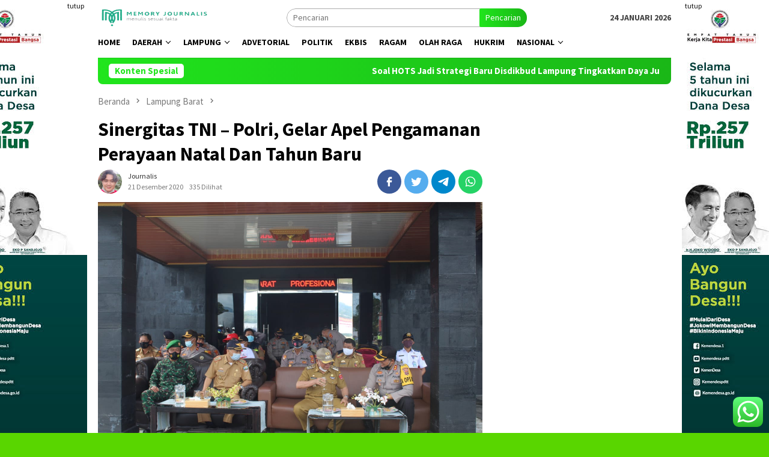

--- FILE ---
content_type: text/html; charset=UTF-8
request_url: https://memoryjournalis.com/2020/12/21/sinergitas-tni-polri-gelar-apel-pengamanan-perayaan-natal-dan-tahun-baru/
body_size: 20191
content:
<!DOCTYPE html>
<html lang="id">
<head itemscope="itemscope" itemtype="http://schema.org/WebSite">
<meta charset="UTF-8">
<meta name="viewport" content="width=device-width, initial-scale=1">
<link rel="profile" href="http://gmpg.org/xfn/11">

<meta name='robots' content='index, follow, max-image-preview:large, max-snippet:-1, max-video-preview:-1' />

	<!-- This site is optimized with the Yoast SEO plugin v23.5 - https://yoast.com/wordpress/plugins/seo/ -->
	<title>Sinergitas TNI - Polri, Gelar Apel Pengamanan Perayaan Natal Dan Tahun Baru - Memoryjournalis</title>
	<link rel="canonical" href="https://memoryjournalis.com/2020/12/21/sinergitas-tni-polri-gelar-apel-pengamanan-perayaan-natal-dan-tahun-baru/" />
	<meta property="og:locale" content="id_ID" />
	<meta property="og:type" content="article" />
	<meta property="og:title" content="Sinergitas TNI - Polri, Gelar Apel Pengamanan Perayaan Natal Dan Tahun Baru - Memoryjournalis" />
	<meta property="og:description" content="Journalis,Lampung Barat : Perayaan Natal dan Tahun Baru Tahun 2020 sudah mendekati hari H atau&nbsp;[&hellip;]" />
	<meta property="og:url" content="https://memoryjournalis.com/2020/12/21/sinergitas-tni-polri-gelar-apel-pengamanan-perayaan-natal-dan-tahun-baru/" />
	<meta property="og:site_name" content="Memoryjournalis" />
	<meta property="article:published_time" content="2020-12-21T09:36:14+00:00" />
	<meta property="article:modified_time" content="2020-12-21T09:36:28+00:00" />
	<meta property="og:image" content="https://memoryjournalis.com/wp-content/uploads/2020/12/IMG-20201221-WA0009.jpg" />
	<meta property="og:image:width" content="1280" />
	<meta property="og:image:height" content="853" />
	<meta property="og:image:type" content="image/jpeg" />
	<meta name="author" content="journalis" />
	<meta name="twitter:card" content="summary_large_image" />
	<meta name="twitter:label1" content="Ditulis oleh" />
	<meta name="twitter:data1" content="journalis" />
	<meta name="twitter:label2" content="Estimasi waktu membaca" />
	<meta name="twitter:data2" content="1 menit" />
	<script type="application/ld+json" class="yoast-schema-graph">{"@context":"https://schema.org","@graph":[{"@type":"WebPage","@id":"https://memoryjournalis.com/2020/12/21/sinergitas-tni-polri-gelar-apel-pengamanan-perayaan-natal-dan-tahun-baru/","url":"https://memoryjournalis.com/2020/12/21/sinergitas-tni-polri-gelar-apel-pengamanan-perayaan-natal-dan-tahun-baru/","name":"Sinergitas TNI - Polri, Gelar Apel Pengamanan Perayaan Natal Dan Tahun Baru - Memoryjournalis","isPartOf":{"@id":"https://memoryjournalis.com/#website"},"primaryImageOfPage":{"@id":"https://memoryjournalis.com/2020/12/21/sinergitas-tni-polri-gelar-apel-pengamanan-perayaan-natal-dan-tahun-baru/#primaryimage"},"image":{"@id":"https://memoryjournalis.com/2020/12/21/sinergitas-tni-polri-gelar-apel-pengamanan-perayaan-natal-dan-tahun-baru/#primaryimage"},"thumbnailUrl":"https://memoryjournalis.com/wp-content/uploads/2020/12/IMG-20201221-WA0009.jpg","datePublished":"2020-12-21T09:36:14+00:00","dateModified":"2020-12-21T09:36:28+00:00","author":{"@id":"https://memoryjournalis.com/#/schema/person/738373851c846219e5a71725c035cf3f"},"breadcrumb":{"@id":"https://memoryjournalis.com/2020/12/21/sinergitas-tni-polri-gelar-apel-pengamanan-perayaan-natal-dan-tahun-baru/#breadcrumb"},"inLanguage":"id","potentialAction":[{"@type":"ReadAction","target":["https://memoryjournalis.com/2020/12/21/sinergitas-tni-polri-gelar-apel-pengamanan-perayaan-natal-dan-tahun-baru/"]}]},{"@type":"ImageObject","inLanguage":"id","@id":"https://memoryjournalis.com/2020/12/21/sinergitas-tni-polri-gelar-apel-pengamanan-perayaan-natal-dan-tahun-baru/#primaryimage","url":"https://memoryjournalis.com/wp-content/uploads/2020/12/IMG-20201221-WA0009.jpg","contentUrl":"https://memoryjournalis.com/wp-content/uploads/2020/12/IMG-20201221-WA0009.jpg","width":1280,"height":853},{"@type":"BreadcrumbList","@id":"https://memoryjournalis.com/2020/12/21/sinergitas-tni-polri-gelar-apel-pengamanan-perayaan-natal-dan-tahun-baru/#breadcrumb","itemListElement":[{"@type":"ListItem","position":1,"name":"Beranda","item":"https://memoryjournalis.com/"},{"@type":"ListItem","position":2,"name":"Sinergitas TNI &#8211; Polri, Gelar Apel Pengamanan Perayaan Natal Dan Tahun Baru"}]},{"@type":"WebSite","@id":"https://memoryjournalis.com/#website","url":"https://memoryjournalis.com/","name":"Memoryjournalis","description":"","potentialAction":[{"@type":"SearchAction","target":{"@type":"EntryPoint","urlTemplate":"https://memoryjournalis.com/?s={search_term_string}"},"query-input":{"@type":"PropertyValueSpecification","valueRequired":true,"valueName":"search_term_string"}}],"inLanguage":"id"},{"@type":"Person","@id":"https://memoryjournalis.com/#/schema/person/738373851c846219e5a71725c035cf3f","name":"journalis","image":{"@type":"ImageObject","inLanguage":"id","@id":"https://memoryjournalis.com/#/schema/person/image/","url":"https://secure.gravatar.com/avatar/d8f221825f727e9de86f8fc3ca5fa151?s=96&r=g","contentUrl":"https://secure.gravatar.com/avatar/d8f221825f727e9de86f8fc3ca5fa151?s=96&r=g","caption":"journalis"},"url":"https://memoryjournalis.com/author/journalis/"}]}</script>
	<!-- / Yoast SEO plugin. -->


<link rel='dns-prefetch' href='//fonts.googleapis.com' />
<link rel='stylesheet' id='ht_ctc_main_css-css' href='https://memoryjournalis.com/wp-content/plugins/click-to-chat-for-whatsapp/new/inc/assets/css/main.css?ver=4.36' type='text/css' media='all' />
<link rel='stylesheet' id='wp-block-library-css' href='https://memoryjournalis.com/wp-includes/css/dist/block-library/style.min.css?ver=6.4.7' type='text/css' media='all' />
<style id='classic-theme-styles-inline-css' type='text/css'>
/*! This file is auto-generated */
.wp-block-button__link{color:#fff;background-color:#32373c;border-radius:9999px;box-shadow:none;text-decoration:none;padding:calc(.667em + 2px) calc(1.333em + 2px);font-size:1.125em}.wp-block-file__button{background:#32373c;color:#fff;text-decoration:none}
</style>
<style id='global-styles-inline-css' type='text/css'>
body{--wp--preset--color--black: #000000;--wp--preset--color--cyan-bluish-gray: #abb8c3;--wp--preset--color--white: #ffffff;--wp--preset--color--pale-pink: #f78da7;--wp--preset--color--vivid-red: #cf2e2e;--wp--preset--color--luminous-vivid-orange: #ff6900;--wp--preset--color--luminous-vivid-amber: #fcb900;--wp--preset--color--light-green-cyan: #7bdcb5;--wp--preset--color--vivid-green-cyan: #00d084;--wp--preset--color--pale-cyan-blue: #8ed1fc;--wp--preset--color--vivid-cyan-blue: #0693e3;--wp--preset--color--vivid-purple: #9b51e0;--wp--preset--gradient--vivid-cyan-blue-to-vivid-purple: linear-gradient(135deg,rgba(6,147,227,1) 0%,rgb(155,81,224) 100%);--wp--preset--gradient--light-green-cyan-to-vivid-green-cyan: linear-gradient(135deg,rgb(122,220,180) 0%,rgb(0,208,130) 100%);--wp--preset--gradient--luminous-vivid-amber-to-luminous-vivid-orange: linear-gradient(135deg,rgba(252,185,0,1) 0%,rgba(255,105,0,1) 100%);--wp--preset--gradient--luminous-vivid-orange-to-vivid-red: linear-gradient(135deg,rgba(255,105,0,1) 0%,rgb(207,46,46) 100%);--wp--preset--gradient--very-light-gray-to-cyan-bluish-gray: linear-gradient(135deg,rgb(238,238,238) 0%,rgb(169,184,195) 100%);--wp--preset--gradient--cool-to-warm-spectrum: linear-gradient(135deg,rgb(74,234,220) 0%,rgb(151,120,209) 20%,rgb(207,42,186) 40%,rgb(238,44,130) 60%,rgb(251,105,98) 80%,rgb(254,248,76) 100%);--wp--preset--gradient--blush-light-purple: linear-gradient(135deg,rgb(255,206,236) 0%,rgb(152,150,240) 100%);--wp--preset--gradient--blush-bordeaux: linear-gradient(135deg,rgb(254,205,165) 0%,rgb(254,45,45) 50%,rgb(107,0,62) 100%);--wp--preset--gradient--luminous-dusk: linear-gradient(135deg,rgb(255,203,112) 0%,rgb(199,81,192) 50%,rgb(65,88,208) 100%);--wp--preset--gradient--pale-ocean: linear-gradient(135deg,rgb(255,245,203) 0%,rgb(182,227,212) 50%,rgb(51,167,181) 100%);--wp--preset--gradient--electric-grass: linear-gradient(135deg,rgb(202,248,128) 0%,rgb(113,206,126) 100%);--wp--preset--gradient--midnight: linear-gradient(135deg,rgb(2,3,129) 0%,rgb(40,116,252) 100%);--wp--preset--font-size--small: 13px;--wp--preset--font-size--medium: 20px;--wp--preset--font-size--large: 36px;--wp--preset--font-size--x-large: 42px;--wp--preset--spacing--20: 0.44rem;--wp--preset--spacing--30: 0.67rem;--wp--preset--spacing--40: 1rem;--wp--preset--spacing--50: 1.5rem;--wp--preset--spacing--60: 2.25rem;--wp--preset--spacing--70: 3.38rem;--wp--preset--spacing--80: 5.06rem;--wp--preset--shadow--natural: 6px 6px 9px rgba(0, 0, 0, 0.2);--wp--preset--shadow--deep: 12px 12px 50px rgba(0, 0, 0, 0.4);--wp--preset--shadow--sharp: 6px 6px 0px rgba(0, 0, 0, 0.2);--wp--preset--shadow--outlined: 6px 6px 0px -3px rgba(255, 255, 255, 1), 6px 6px rgba(0, 0, 0, 1);--wp--preset--shadow--crisp: 6px 6px 0px rgba(0, 0, 0, 1);}:where(.is-layout-flex){gap: 0.5em;}:where(.is-layout-grid){gap: 0.5em;}body .is-layout-flow > .alignleft{float: left;margin-inline-start: 0;margin-inline-end: 2em;}body .is-layout-flow > .alignright{float: right;margin-inline-start: 2em;margin-inline-end: 0;}body .is-layout-flow > .aligncenter{margin-left: auto !important;margin-right: auto !important;}body .is-layout-constrained > .alignleft{float: left;margin-inline-start: 0;margin-inline-end: 2em;}body .is-layout-constrained > .alignright{float: right;margin-inline-start: 2em;margin-inline-end: 0;}body .is-layout-constrained > .aligncenter{margin-left: auto !important;margin-right: auto !important;}body .is-layout-constrained > :where(:not(.alignleft):not(.alignright):not(.alignfull)){max-width: var(--wp--style--global--content-size);margin-left: auto !important;margin-right: auto !important;}body .is-layout-constrained > .alignwide{max-width: var(--wp--style--global--wide-size);}body .is-layout-flex{display: flex;}body .is-layout-flex{flex-wrap: wrap;align-items: center;}body .is-layout-flex > *{margin: 0;}body .is-layout-grid{display: grid;}body .is-layout-grid > *{margin: 0;}:where(.wp-block-columns.is-layout-flex){gap: 2em;}:where(.wp-block-columns.is-layout-grid){gap: 2em;}:where(.wp-block-post-template.is-layout-flex){gap: 1.25em;}:where(.wp-block-post-template.is-layout-grid){gap: 1.25em;}.has-black-color{color: var(--wp--preset--color--black) !important;}.has-cyan-bluish-gray-color{color: var(--wp--preset--color--cyan-bluish-gray) !important;}.has-white-color{color: var(--wp--preset--color--white) !important;}.has-pale-pink-color{color: var(--wp--preset--color--pale-pink) !important;}.has-vivid-red-color{color: var(--wp--preset--color--vivid-red) !important;}.has-luminous-vivid-orange-color{color: var(--wp--preset--color--luminous-vivid-orange) !important;}.has-luminous-vivid-amber-color{color: var(--wp--preset--color--luminous-vivid-amber) !important;}.has-light-green-cyan-color{color: var(--wp--preset--color--light-green-cyan) !important;}.has-vivid-green-cyan-color{color: var(--wp--preset--color--vivid-green-cyan) !important;}.has-pale-cyan-blue-color{color: var(--wp--preset--color--pale-cyan-blue) !important;}.has-vivid-cyan-blue-color{color: var(--wp--preset--color--vivid-cyan-blue) !important;}.has-vivid-purple-color{color: var(--wp--preset--color--vivid-purple) !important;}.has-black-background-color{background-color: var(--wp--preset--color--black) !important;}.has-cyan-bluish-gray-background-color{background-color: var(--wp--preset--color--cyan-bluish-gray) !important;}.has-white-background-color{background-color: var(--wp--preset--color--white) !important;}.has-pale-pink-background-color{background-color: var(--wp--preset--color--pale-pink) !important;}.has-vivid-red-background-color{background-color: var(--wp--preset--color--vivid-red) !important;}.has-luminous-vivid-orange-background-color{background-color: var(--wp--preset--color--luminous-vivid-orange) !important;}.has-luminous-vivid-amber-background-color{background-color: var(--wp--preset--color--luminous-vivid-amber) !important;}.has-light-green-cyan-background-color{background-color: var(--wp--preset--color--light-green-cyan) !important;}.has-vivid-green-cyan-background-color{background-color: var(--wp--preset--color--vivid-green-cyan) !important;}.has-pale-cyan-blue-background-color{background-color: var(--wp--preset--color--pale-cyan-blue) !important;}.has-vivid-cyan-blue-background-color{background-color: var(--wp--preset--color--vivid-cyan-blue) !important;}.has-vivid-purple-background-color{background-color: var(--wp--preset--color--vivid-purple) !important;}.has-black-border-color{border-color: var(--wp--preset--color--black) !important;}.has-cyan-bluish-gray-border-color{border-color: var(--wp--preset--color--cyan-bluish-gray) !important;}.has-white-border-color{border-color: var(--wp--preset--color--white) !important;}.has-pale-pink-border-color{border-color: var(--wp--preset--color--pale-pink) !important;}.has-vivid-red-border-color{border-color: var(--wp--preset--color--vivid-red) !important;}.has-luminous-vivid-orange-border-color{border-color: var(--wp--preset--color--luminous-vivid-orange) !important;}.has-luminous-vivid-amber-border-color{border-color: var(--wp--preset--color--luminous-vivid-amber) !important;}.has-light-green-cyan-border-color{border-color: var(--wp--preset--color--light-green-cyan) !important;}.has-vivid-green-cyan-border-color{border-color: var(--wp--preset--color--vivid-green-cyan) !important;}.has-pale-cyan-blue-border-color{border-color: var(--wp--preset--color--pale-cyan-blue) !important;}.has-vivid-cyan-blue-border-color{border-color: var(--wp--preset--color--vivid-cyan-blue) !important;}.has-vivid-purple-border-color{border-color: var(--wp--preset--color--vivid-purple) !important;}.has-vivid-cyan-blue-to-vivid-purple-gradient-background{background: var(--wp--preset--gradient--vivid-cyan-blue-to-vivid-purple) !important;}.has-light-green-cyan-to-vivid-green-cyan-gradient-background{background: var(--wp--preset--gradient--light-green-cyan-to-vivid-green-cyan) !important;}.has-luminous-vivid-amber-to-luminous-vivid-orange-gradient-background{background: var(--wp--preset--gradient--luminous-vivid-amber-to-luminous-vivid-orange) !important;}.has-luminous-vivid-orange-to-vivid-red-gradient-background{background: var(--wp--preset--gradient--luminous-vivid-orange-to-vivid-red) !important;}.has-very-light-gray-to-cyan-bluish-gray-gradient-background{background: var(--wp--preset--gradient--very-light-gray-to-cyan-bluish-gray) !important;}.has-cool-to-warm-spectrum-gradient-background{background: var(--wp--preset--gradient--cool-to-warm-spectrum) !important;}.has-blush-light-purple-gradient-background{background: var(--wp--preset--gradient--blush-light-purple) !important;}.has-blush-bordeaux-gradient-background{background: var(--wp--preset--gradient--blush-bordeaux) !important;}.has-luminous-dusk-gradient-background{background: var(--wp--preset--gradient--luminous-dusk) !important;}.has-pale-ocean-gradient-background{background: var(--wp--preset--gradient--pale-ocean) !important;}.has-electric-grass-gradient-background{background: var(--wp--preset--gradient--electric-grass) !important;}.has-midnight-gradient-background{background: var(--wp--preset--gradient--midnight) !important;}.has-small-font-size{font-size: var(--wp--preset--font-size--small) !important;}.has-medium-font-size{font-size: var(--wp--preset--font-size--medium) !important;}.has-large-font-size{font-size: var(--wp--preset--font-size--large) !important;}.has-x-large-font-size{font-size: var(--wp--preset--font-size--x-large) !important;}
.wp-block-navigation a:where(:not(.wp-element-button)){color: inherit;}
:where(.wp-block-post-template.is-layout-flex){gap: 1.25em;}:where(.wp-block-post-template.is-layout-grid){gap: 1.25em;}
:where(.wp-block-columns.is-layout-flex){gap: 2em;}:where(.wp-block-columns.is-layout-grid){gap: 2em;}
.wp-block-pullquote{font-size: 1.5em;line-height: 1.6;}
</style>
<link rel='stylesheet' id='dashicons-css' href='https://memoryjournalis.com/wp-includes/css/dashicons.min.css?ver=6.4.7' type='text/css' media='all' />
<link rel='stylesheet' id='post-views-counter-frontend-css' href='https://memoryjournalis.com/wp-content/plugins/post-views-counter/css/frontend.min.css?ver=1.4.4' type='text/css' media='all' />
<link rel='stylesheet' id='social-icons-general-css' href='//memoryjournalis.com/wp-content/plugins/social-icons/assets/css/social-icons.css?ver=1.7.4' type='text/css' media='all' />
<link rel='stylesheet' id='bloggingpro-fonts-css' href='https://fonts.googleapis.com/css?family=Source+Sans+Pro%3Aregular%2Citalic%2C700%2C300%26subset%3Dlatin%2C&#038;ver=1.3.4' type='text/css' media='all' />
<link rel='stylesheet' id='bloggingpro-style-css' href='https://memoryjournalis.com/wp-content/themes/bloggingpro/style.css?ver=1.3.4' type='text/css' media='all' />
<style id='bloggingpro-style-inline-css' type='text/css'>
kbd,a.button,button,.button,button.button,input[type="button"],input[type="reset"],input[type="submit"],.tagcloud a,ul.page-numbers li a.prev.page-numbers,ul.page-numbers li a.next.page-numbers,ul.page-numbers li span.page-numbers,.page-links > .page-link-number,.cat-links ul li a,.entry-footer .tag-text,.gmr-recentposts-widget li.listpost-gallery .gmr-rp-content .gmr-metacontent .cat-links-content a,.page-links > .post-page-numbers.current span,ol.comment-list li div.reply a,#cancel-comment-reply-link,.entry-footer .tags-links a:hover,.gmr-topnotification{background-color:#21e51d;}#primary-menu > li ul .current-menu-item > a,#primary-menu .sub-menu > li:hover > a,.cat-links-content a,.tagcloud li:before,a:hover,a:focus,a:active,.gmr-ontop:hover path,#navigationamp button.close-topnavmenu-wrap,.sidr a#sidr-id-close-topnavmenu-button,.sidr-class-menu-item i._mi,.sidr-class-menu-item img._mi,.text-marquee{color:#21e51d;}.widget-title:after,a.button,button,.button,button.button,input[type="button"],input[type="reset"],input[type="submit"],.tagcloud a,.sticky .gmr-box-content,.bypostauthor > .comment-body,.gmr-ajax-loader div:nth-child(1),.gmr-ajax-loader div:nth-child(2),.entry-footer .tags-links a:hover{border-color:#21e51d;}a,.gmr-ontop path{color:#2E2E2E;}.entry-content-single p a{color:#1acc35;}body{color:#444444;font-family:"Source Sans Pro","Helvetica Neue",sans-serif;font-weight:500;font-size:14px;}.site-header{background-image:url();-webkit-background-size:auto;-moz-background-size:auto;-o-background-size:auto;background-size:auto;background-repeat:repeat;background-position:center top;background-attachment:scroll;}.site-header,.gmr-verytopbanner{background-color:#ffffff;}.site-title a{color:#5ad11b;}.site-description{color:#999999;}.top-header{background-color:#ffffff;}#gmr-responsive-menu,.gmr-mainmenu #primary-menu > li > a,.search-trigger .gmr-icon{color:#000000;}.gmr-mainmenu #primary-menu > li.menu-border > a span,.gmr-mainmenu #primary-menu > li.page_item_has_children > a:after,.gmr-mainmenu #primary-menu > li.menu-item-has-children > a:after,.gmr-mainmenu #primary-menu .sub-menu > li.page_item_has_children > a:after,.gmr-mainmenu #primary-menu .sub-menu > li.menu-item-has-children > a:after{border-color:#000000;}#gmr-responsive-menu:hover,.gmr-mainmenu #primary-menu > li:hover > a,.gmr-mainmenu #primary-menu > .current-menu-item > a,.gmr-mainmenu #primary-menu .current-menu-ancestor > a,.gmr-mainmenu #primary-menu .current_page_item > a,.gmr-mainmenu #primary-menu .current_page_ancestor > a,.search-trigger .gmr-icon:hover{color:#1ac928;}.gmr-mainmenu #primary-menu > li.menu-border:hover > a span,.gmr-mainmenu #primary-menu > li.menu-border.current-menu-item > a span,.gmr-mainmenu #primary-menu > li.menu-border.current-menu-ancestor > a span,.gmr-mainmenu #primary-menu > li.menu-border.current_page_item > a span,.gmr-mainmenu #primary-menu > li.menu-border.current_page_ancestor > a span,.gmr-mainmenu #primary-menu > li.page_item_has_children:hover > a:after,.gmr-mainmenu #primary-menu > li.menu-item-has-children:hover > a:after,.gmr-mainmenu #primary-menu .sub-menu > li.page_item_has_children:hover > a:after,.gmr-mainmenu #primary-menu .sub-menu > li.menu-item-has-children:hover > a:after{border-color:#1ac928;}.secondwrap-menu .gmr-mainmenu #primary-menu > li > a,.secondwrap-menu .search-trigger .gmr-icon{color:#555555;}#primary-menu > li.menu-border > a span{border-color:#555555;}.secondwrap-menu .gmr-mainmenu #primary-menu > li:hover > a,.secondwrap-menu .gmr-mainmenu #primary-menu > .current-menu-item > a,.secondwrap-menu .gmr-mainmenu #primary-menu .current-menu-ancestor > a,.secondwrap-menu .gmr-mainmenu #primary-menu .current_page_item > a,.secondwrap-menu .gmr-mainmenu #primary-menu .current_page_ancestor > a,.secondwrap-menu .gmr-mainmenu #primary-menu > li.page_item_has_children:hover > a:after,.secondwrap-menu .gmr-mainmenu #primary-menu > li.menu-item-has-children:hover > a:after,.secondwrap-menu .gmr-mainmenu #primary-menu .sub-menu > li.page_item_has_children:hover > a:after,.secondwrap-menu .gmr-mainmenu #primary-menu .sub-menu > li.menu-item-has-children:hover > a:after,.secondwrap-menu .search-trigger .gmr-icon:hover{color:#FF5722;}.secondwrap-menu .gmr-mainmenu #primary-menu > li.menu-border:hover > a span,.secondwrap-menu .gmr-mainmenu #primary-menu > li.menu-border.current-menu-item > a span,.secondwrap-menu .gmr-mainmenu #primary-menu > li.menu-border.current-menu-ancestor > a span,.secondwrap-menu .gmr-mainmenu #primary-menu > li.menu-border.current_page_item > a span,.secondwrap-menu .gmr-mainmenu #primary-menu > li.menu-border.current_page_ancestor > a span,.secondwrap-menu .gmr-mainmenu #primary-menu > li.page_item_has_children:hover > a:after,.secondwrap-menu .gmr-mainmenu #primary-menu > li.menu-item-has-children:hover > a:after,.secondwrap-menu .gmr-mainmenu #primary-menu .sub-menu > li.page_item_has_children:hover > a:after,.secondwrap-menu .gmr-mainmenu #primary-menu .sub-menu > li.menu-item-has-children:hover > a:after{border-color:#FF5722;}h1,h2,h3,h4,h5,h6,.h1,.h2,.h3,.h4,.h5,.h6,.site-title,#primary-menu > li > a,.gmr-rp-biglink a,.gmr-rp-link a,.gmr-gallery-related ul li p a{font-family:"Source Sans Pro","Helvetica Neue",sans-serif;}.entry-main-single,.entry-main-single p{font-size:16px;}h1.title,h1.entry-title{font-size:32px;}h2.entry-title{font-size:18px;}.footer-container{background-color:#F5F5F5;}.widget-footer,.content-footer,.site-footer,.content-footer h3.widget-title{color:#B4B4B4;}.widget-footer a,.content-footer a,.site-footer a{color:#565656;}.widget-footer a:hover,.content-footer a:hover,.site-footer a:hover{color:#1ac928;}
</style>
<script type="text/javascript" src="https://memoryjournalis.com/wp-includes/js/jquery/jquery.min.js?ver=3.7.1" id="jquery-core-js"></script>
<script type="text/javascript" src="https://memoryjournalis.com/wp-includes/js/jquery/jquery-migrate.min.js?ver=3.4.1" id="jquery-migrate-js"></script>
<script type="text/javascript" id="wp-statistics-tracker-js-extra">
/* <![CDATA[ */
var WP_Statistics_Tracker_Object = {"hitRequestUrl":"https:\/\/memoryjournalis.com\/wp-json\/wp-statistics\/v2\/hit?wp_statistics_hit_rest=yes&track_all=1&current_page_type=post&current_page_id=2601&search_query&page_uri=LzIwMjAvMTIvMjEvc2luZXJnaXRhcy10bmktcG9scmktZ2VsYXItYXBlbC1wZW5nYW1hbmFuLXBlcmF5YWFuLW5hdGFsLWRhbi10YWh1bi1iYXJ1Lw=","keepOnlineRequestUrl":"https:\/\/memoryjournalis.com\/wp-json\/wp-statistics\/v2\/online?wp_statistics_hit_rest=yes&track_all=1&current_page_type=post&current_page_id=2601&search_query&page_uri=LzIwMjAvMTIvMjEvc2luZXJnaXRhcy10bmktcG9scmktZ2VsYXItYXBlbC1wZW5nYW1hbmFuLXBlcmF5YWFuLW5hdGFsLWRhbi10YWh1bi1iYXJ1Lw=","option":{"dntEnabled":"","cacheCompatibility":"1"}};
/* ]]> */
</script>
<script type="text/javascript" src="https://memoryjournalis.com/wp-content/plugins/wp-statistics/assets/js/tracker.js?ver=6.4.7" id="wp-statistics-tracker-js"></script>
<link rel="alternate" type="application/json+oembed" href="https://memoryjournalis.com/wp-json/oembed/1.0/embed?url=https%3A%2F%2Fmemoryjournalis.com%2F2020%2F12%2F21%2Fsinergitas-tni-polri-gelar-apel-pengamanan-perayaan-natal-dan-tahun-baru%2F" />
<link rel="alternate" type="text/xml+oembed" href="https://memoryjournalis.com/wp-json/oembed/1.0/embed?url=https%3A%2F%2Fmemoryjournalis.com%2F2020%2F12%2F21%2Fsinergitas-tni-polri-gelar-apel-pengamanan-perayaan-natal-dan-tahun-baru%2F&#038;format=xml" />
<meta name="generator" content="Site Kit by Google 1.122.0" /><!-- Analytics by WP Statistics v14.5.2 - https://wp-statistics.com/ -->
<link rel="pingback" href="https://memoryjournalis.com/xmlrpc.php"><style type="text/css" id="custom-background-css">
body.custom-background { background-color: #59d600; }
</style>
	<link rel="icon" href="https://memoryjournalis.com/wp-content/uploads/2022/12/logomemory-60x60.png" sizes="32x32" />
<link rel="icon" href="https://memoryjournalis.com/wp-content/uploads/2022/12/logomemory.png" sizes="192x192" />
<link rel="apple-touch-icon" href="https://memoryjournalis.com/wp-content/uploads/2022/12/logomemory.png" />
<meta name="msapplication-TileImage" content="https://memoryjournalis.com/wp-content/uploads/2022/12/logomemory.png" />
</head>

<body class="post-template-default single single-post postid-2601 single-format-standard custom-background gmr-theme idtheme kentooz gmr-sticky group-blog" itemscope="itemscope" itemtype="http://schema.org/WebPage">
<div id="full-container">
<a class="skip-link screen-reader-text" href="#main">Loncat ke konten</a>

<div class="gmr-floatbanner gmr-floatbanner-left"><div class="inner-floatleft"><button onclick="parentNode.remove()" title="tutup">tutup</button><img src="https://demo.idtheme.com/img/banner-200x800.jpg" alt="banner 200x800" title="banner 200x800" width="200" height="800"/></div></div><div class="gmr-floatbanner gmr-floatbanner-right"><div class="inner-floatright"><button onclick="parentNode.remove()" title="tutup">tutup</button><img src="https://demo.idtheme.com/img/banner-200x800.jpg" alt="banner 200x800" title="banner 200x800" width="200" height="800"/></div></div>
<header id="masthead" class="site-header" role="banner" itemscope="itemscope" itemtype="http://schema.org/WPHeader">
	<div class="container">
					<div class="clearfix gmr-headwrapper">

				<div class="list-table clearfix">
					<div class="table-row">
						<div class="table-cell onlymobile-menu">
															<a id="gmr-responsive-menu" href="#menus" rel="nofollow" title="Menu Mobile"><svg xmlns="http://www.w3.org/2000/svg" xmlns:xlink="http://www.w3.org/1999/xlink" aria-hidden="true" role="img" width="1em" height="1em" preserveAspectRatio="xMidYMid meet" viewBox="0 0 24 24"><path d="M3 6h18v2H3V6m0 5h18v2H3v-2m0 5h18v2H3v-2z" fill="currentColor"/></svg><span class="screen-reader-text">Menu Mobile</span></a>
													</div>
												<div class="close-topnavmenu-wrap"><a id="close-topnavmenu-button" rel="nofollow" href="#"><svg xmlns="http://www.w3.org/2000/svg" xmlns:xlink="http://www.w3.org/1999/xlink" aria-hidden="true" role="img" width="1em" height="1em" preserveAspectRatio="xMidYMid meet" viewBox="0 0 24 24"><path d="M12 20c-4.41 0-8-3.59-8-8s3.59-8 8-8s8 3.59 8 8s-3.59 8-8 8m0-18C6.47 2 2 6.47 2 12s4.47 10 10 10s10-4.47 10-10S17.53 2 12 2m2.59 6L12 10.59L9.41 8L8 9.41L10.59 12L8 14.59L9.41 16L12 13.41L14.59 16L16 14.59L13.41 12L16 9.41L14.59 8z" fill="currentColor"/></svg></a></div>
												<div class="table-cell gmr-logo">
															<div class="logo-wrap">
									<a href="https://memoryjournalis.com/" class="custom-logo-link" itemprop="url" title="Memoryjournalis">
										<img src="https://memoryjournalis.com/wp-content/uploads/2022/12/logomemory.png" alt="Memoryjournalis" title="Memoryjournalis" />
									</a>
								</div>
														</div>
													<div class="table-cell search">
								<a id="search-menu-button-top" class="responsive-searchbtn pull-right" href="#" rel="nofollow"><svg xmlns="http://www.w3.org/2000/svg" xmlns:xlink="http://www.w3.org/1999/xlink" aria-hidden="true" role="img" width="1em" height="1em" preserveAspectRatio="xMidYMid meet" viewBox="0 0 24 24"><g fill="none"><path d="M21 21l-4.486-4.494M19 10.5a8.5 8.5 0 1 1-17 0a8.5 8.5 0 0 1 17 0z" stroke="currentColor" stroke-width="2" stroke-linecap="round"/></g></svg></a>
								<form method="get" id="search-topsearchform-container" class="gmr-searchform searchform topsearchform" action="https://memoryjournalis.com/">
									<input type="text" name="s" id="s" placeholder="Pencarian" />
									<button type="submit" class="topsearch-submit">Pencarian</button>
								</form>
							</div>
							<div class="table-cell gmr-table-date">
								<span class="gmr-top-date pull-right">24 Januari 2026</span>
							</div>
											</div>
				</div>
							</div>
				</div><!-- .container -->
</header><!-- #masthead -->

<div class="top-header">
	<div class="container">
	<div class="gmr-menuwrap mainwrap-menu clearfix">
		<nav id="site-navigation" class="gmr-mainmenu" role="navigation" itemscope="itemscope" itemtype="http://schema.org/SiteNavigationElement">
			<ul id="primary-menu" class="menu"><li class="menu-item menu-item-type-menulogo-btn gmr-menulogo-btn"><a href="https://memoryjournalis.com/" id="menulogo-button" itemprop="url" title="Memoryjournalis"><img src="https://memoryjournalis.com/wp-content/themes/bloggingpro/images/logo-small.png" alt="Memoryjournalis" title="Memoryjournalis" itemprop="image" /></a></li><li id="menu-item-55" class="menu-item menu-item-type-custom menu-item-object-custom menu-item-home menu-item-55"><a href="https://memoryjournalis.com/" itemprop="url"><span itemprop="name">Home</span></a></li>
<li id="menu-item-11" class="menu-item menu-item-type-custom menu-item-object-custom menu-item-has-children menu-item-11"><a href="https://memoryjournalis.com/memory/" itemprop="url"><span itemprop="name">Daerah</span></a>
<ul class="sub-menu">
	<li id="menu-item-10" class="menu-item menu-item-type-taxonomy menu-item-object-category menu-item-10"><a href="https://memoryjournalis.com/category/bandar-lampung/" itemprop="url"><span itemprop="name">Bandar Lampung</span></a></li>
	<li id="menu-item-12" class="menu-item menu-item-type-taxonomy menu-item-object-category menu-item-12"><a href="https://memoryjournalis.com/category/metro/" itemprop="url"><span itemprop="name">Metro</span></a></li>
	<li id="menu-item-13" class="menu-item menu-item-type-taxonomy menu-item-object-category menu-item-13"><a href="https://memoryjournalis.com/category/tanggamus/" itemprop="url"><span itemprop="name">Tanggamus</span></a></li>
	<li id="menu-item-19" class="menu-item menu-item-type-taxonomy menu-item-object-category menu-item-19"><a href="https://memoryjournalis.com/category/lampung-selatan/" itemprop="url"><span itemprop="name">Lampung Selatan</span></a></li>
	<li id="menu-item-20" class="menu-item menu-item-type-taxonomy menu-item-object-category menu-item-20"><a href="https://memoryjournalis.com/category/lampung-tengah/" itemprop="url"><span itemprop="name">Lampung Tengah</span></a></li>
	<li id="menu-item-21" class="menu-item menu-item-type-taxonomy menu-item-object-category menu-item-21"><a href="https://memoryjournalis.com/category/lampung-timur/" itemprop="url"><span itemprop="name">Lampung Timur</span></a></li>
	<li id="menu-item-22" class="menu-item menu-item-type-taxonomy menu-item-object-category menu-item-22"><a href="https://memoryjournalis.com/category/lampung-utara/" itemprop="url"><span itemprop="name">Lampung Utara</span></a></li>
	<li id="menu-item-23" class="menu-item menu-item-type-taxonomy menu-item-object-category current-post-ancestor current-menu-parent current-post-parent menu-item-23"><a href="https://memoryjournalis.com/category/lampung-barat/" itemprop="url"><span itemprop="name">Lampung Barat</span></a></li>
	<li id="menu-item-24" class="menu-item menu-item-type-taxonomy menu-item-object-category menu-item-24"><a href="https://memoryjournalis.com/category/pesisir-barat/" itemprop="url"><span itemprop="name">Pesisir Barat</span></a></li>
	<li id="menu-item-25" class="menu-item menu-item-type-taxonomy menu-item-object-category menu-item-25"><a href="https://memoryjournalis.com/category/pringsewu/" itemprop="url"><span itemprop="name">Pringsewu</span></a></li>
	<li id="menu-item-27" class="menu-item menu-item-type-taxonomy menu-item-object-category menu-item-27"><a href="https://memoryjournalis.com/category/pesawaran/" itemprop="url"><span itemprop="name">Pesawaran</span></a></li>
	<li id="menu-item-26" class="menu-item menu-item-type-taxonomy menu-item-object-category menu-item-26"><a href="https://memoryjournalis.com/category/way-kanan/" itemprop="url"><span itemprop="name">Way Kanan</span></a></li>
	<li id="menu-item-28" class="menu-item menu-item-type-taxonomy menu-item-object-category menu-item-28"><a href="https://memoryjournalis.com/category/tulang-bawang/" itemprop="url"><span itemprop="name">Tulang Bawang</span></a></li>
	<li id="menu-item-29" class="menu-item menu-item-type-taxonomy menu-item-object-category menu-item-29"><a href="https://memoryjournalis.com/category/mesuji/" itemprop="url"><span itemprop="name">Mesuji</span></a></li>
	<li id="menu-item-30" class="menu-item menu-item-type-taxonomy menu-item-object-category menu-item-30"><a href="https://memoryjournalis.com/category/tulang-bawang-barat/" itemprop="url"><span itemprop="name">Tulang Bawang Barat</span></a></li>
</ul>
</li>
<li id="menu-item-1306" class="menu-item menu-item-type-taxonomy menu-item-object-category menu-item-has-children menu-item-1306"><a href="https://memoryjournalis.com/category/lampung/" itemprop="url"><span itemprop="name">Lampung</span></a>
<ul class="sub-menu">
	<li id="menu-item-984" class="menu-item menu-item-type-taxonomy menu-item-object-category menu-item-984"><a href="https://memoryjournalis.com/category/pemprov/" itemprop="url"><span itemprop="name">Pemprov</span></a></li>
	<li id="menu-item-979" class="menu-item menu-item-type-taxonomy menu-item-object-category menu-item-979"><a href="https://memoryjournalis.com/category/dprd/" itemprop="url"><span itemprop="name">DPRD</span></a></li>
	<li id="menu-item-1224" class="menu-item menu-item-type-taxonomy menu-item-object-category menu-item-1224"><a href="https://memoryjournalis.com/category/covid-19/" itemprop="url"><span itemprop="name">Covid-19</span></a></li>
</ul>
</li>
<li id="menu-item-17" class="menu-item menu-item-type-taxonomy menu-item-object-category menu-item-17"><a href="https://memoryjournalis.com/category/advetorial/" itemprop="url"><span itemprop="name">Advetorial</span></a></li>
<li id="menu-item-14" class="menu-item menu-item-type-taxonomy menu-item-object-category menu-item-14"><a href="https://memoryjournalis.com/category/politik/" itemprop="url"><span itemprop="name">Politik</span></a></li>
<li id="menu-item-663" class="menu-item menu-item-type-taxonomy menu-item-object-category menu-item-663"><a href="https://memoryjournalis.com/category/ekbis/" itemprop="url"><span itemprop="name">Ekbis</span></a></li>
<li id="menu-item-665" class="menu-item menu-item-type-taxonomy menu-item-object-category menu-item-665"><a href="https://memoryjournalis.com/category/ragam/" itemprop="url"><span itemprop="name">Ragam</span></a></li>
<li id="menu-item-16" class="menu-item menu-item-type-taxonomy menu-item-object-category menu-item-16"><a href="https://memoryjournalis.com/category/olah-raga/" itemprop="url"><span itemprop="name">Olah Raga</span></a></li>
<li id="menu-item-664" class="menu-item menu-item-type-taxonomy menu-item-object-category menu-item-664"><a href="https://memoryjournalis.com/category/hukrim/" itemprop="url"><span itemprop="name">Hukrim</span></a></li>
<li id="menu-item-7779" class="menu-item menu-item-type-taxonomy menu-item-object-category menu-item-has-children menu-item-7779"><a href="https://memoryjournalis.com/category/nasional/" itemprop="url"><span itemprop="name">Nasional</span></a>
<ul class="sub-menu">
	<li id="menu-item-7780" class="menu-item menu-item-type-taxonomy menu-item-object-category menu-item-7780"><a href="https://memoryjournalis.com/category/aceh/" itemprop="url"><span itemprop="name">Aceh</span></a></li>
	<li id="menu-item-7781" class="menu-item menu-item-type-taxonomy menu-item-object-category menu-item-7781"><a href="https://memoryjournalis.com/category/sumut/" itemprop="url"><span itemprop="name">Sumut</span></a></li>
	<li id="menu-item-7782" class="menu-item menu-item-type-taxonomy menu-item-object-category menu-item-7782"><a href="https://memoryjournalis.com/category/sumbar/" itemprop="url"><span itemprop="name">Sumbar</span></a></li>
	<li id="menu-item-7783" class="menu-item menu-item-type-taxonomy menu-item-object-category menu-item-7783"><a href="https://memoryjournalis.com/category/kepri/" itemprop="url"><span itemprop="name">Kepri</span></a></li>
	<li id="menu-item-7784" class="menu-item menu-item-type-taxonomy menu-item-object-category menu-item-7784"><a href="https://memoryjournalis.com/category/riau/" itemprop="url"><span itemprop="name">Riau</span></a></li>
	<li id="menu-item-7785" class="menu-item menu-item-type-taxonomy menu-item-object-category menu-item-7785"><a href="https://memoryjournalis.com/category/jambi/" itemprop="url"><span itemprop="name">Jambi</span></a></li>
	<li id="menu-item-7786" class="menu-item menu-item-type-taxonomy menu-item-object-category menu-item-7786"><a href="https://memoryjournalis.com/category/sumsel/" itemprop="url"><span itemprop="name">Sumsel</span></a></li>
	<li id="menu-item-7787" class="menu-item menu-item-type-taxonomy menu-item-object-category menu-item-7787"><a href="https://memoryjournalis.com/category/babel/" itemprop="url"><span itemprop="name">Babel</span></a></li>
	<li id="menu-item-7788" class="menu-item menu-item-type-taxonomy menu-item-object-category menu-item-7788"><a href="https://memoryjournalis.com/category/bengkulu/" itemprop="url"><span itemprop="name">Bengkulu</span></a></li>
	<li id="menu-item-7789" class="menu-item menu-item-type-taxonomy menu-item-object-category menu-item-7789"><a href="https://memoryjournalis.com/category/banten/" itemprop="url"><span itemprop="name">Banten</span></a></li>
	<li id="menu-item-7790" class="menu-item menu-item-type-taxonomy menu-item-object-category menu-item-7790"><a href="https://memoryjournalis.com/category/jawa-barat/" itemprop="url"><span itemprop="name">Jawa Barat</span></a></li>
	<li id="menu-item-7791" class="menu-item menu-item-type-taxonomy menu-item-object-category menu-item-7791"><a href="https://memoryjournalis.com/category/dki-jakarta/" itemprop="url"><span itemprop="name">DKI Jakarta</span></a></li>
	<li id="menu-item-7792" class="menu-item menu-item-type-taxonomy menu-item-object-category menu-item-7792"><a href="https://memoryjournalis.com/category/jawa-tengah/" itemprop="url"><span itemprop="name">Jawa Tengah</span></a></li>
	<li id="menu-item-7793" class="menu-item menu-item-type-taxonomy menu-item-object-category menu-item-7793"><a href="https://memoryjournalis.com/category/jawa-timur/" itemprop="url"><span itemprop="name">Jawa Timur</span></a></li>
	<li id="menu-item-7794" class="menu-item menu-item-type-taxonomy menu-item-object-category menu-item-7794"><a href="https://memoryjournalis.com/category/jogjakarta/" itemprop="url"><span itemprop="name">Jogjakarta</span></a></li>
	<li id="menu-item-7796" class="menu-item menu-item-type-taxonomy menu-item-object-category menu-item-7796"><a href="https://memoryjournalis.com/category/kaltara/" itemprop="url"><span itemprop="name">Kaltara</span></a></li>
	<li id="menu-item-7797" class="menu-item menu-item-type-taxonomy menu-item-object-category menu-item-7797"><a href="https://memoryjournalis.com/category/kalsel/" itemprop="url"><span itemprop="name">Kalsel</span></a></li>
	<li id="menu-item-7798" class="menu-item menu-item-type-taxonomy menu-item-object-category menu-item-7798"><a href="https://memoryjournalis.com/category/kaltim/" itemprop="url"><span itemprop="name">Kaltim</span></a></li>
	<li id="menu-item-7799" class="menu-item menu-item-type-taxonomy menu-item-object-category menu-item-7799"><a href="https://memoryjournalis.com/category/kalteng/" itemprop="url"><span itemprop="name">Kalteng</span></a></li>
	<li id="menu-item-7800" class="menu-item menu-item-type-taxonomy menu-item-object-category menu-item-7800"><a href="https://memoryjournalis.com/category/kalbar/" itemprop="url"><span itemprop="name">Kalbar</span></a></li>
	<li id="menu-item-7801" class="menu-item menu-item-type-taxonomy menu-item-object-category menu-item-7801"><a href="https://memoryjournalis.com/category/ntt/" itemprop="url"><span itemprop="name">NTT</span></a></li>
	<li id="menu-item-7802" class="menu-item menu-item-type-taxonomy menu-item-object-category menu-item-7802"><a href="https://memoryjournalis.com/category/ntb/" itemprop="url"><span itemprop="name">NTB</span></a></li>
	<li id="menu-item-7803" class="menu-item menu-item-type-taxonomy menu-item-object-category menu-item-7803"><a href="https://memoryjournalis.com/category/bali/" itemprop="url"><span itemprop="name">Bali</span></a></li>
	<li id="menu-item-7804" class="menu-item menu-item-type-taxonomy menu-item-object-category menu-item-7804"><a href="https://memoryjournalis.com/category/sulsel/" itemprop="url"><span itemprop="name">Sulsel</span></a></li>
	<li id="menu-item-7805" class="menu-item menu-item-type-taxonomy menu-item-object-category menu-item-7805"><a href="https://memoryjournalis.com/category/sulteng/" itemprop="url"><span itemprop="name">Sulteng</span></a></li>
	<li id="menu-item-7806" class="menu-item menu-item-type-taxonomy menu-item-object-category menu-item-7806"><a href="https://memoryjournalis.com/category/sulbar/" itemprop="url"><span itemprop="name">Sulbar</span></a></li>
	<li id="menu-item-7807" class="menu-item menu-item-type-taxonomy menu-item-object-category menu-item-7807"><a href="https://memoryjournalis.com/category/sulut/" itemprop="url"><span itemprop="name">Sulut</span></a></li>
	<li id="menu-item-7808" class="menu-item menu-item-type-taxonomy menu-item-object-category menu-item-7808"><a href="https://memoryjournalis.com/category/sultra/" itemprop="url"><span itemprop="name">Sultra</span></a></li>
	<li id="menu-item-7809" class="menu-item menu-item-type-taxonomy menu-item-object-category menu-item-7809"><a href="https://memoryjournalis.com/category/gorontalo/" itemprop="url"><span itemprop="name">Gorontalo</span></a></li>
	<li id="menu-item-7811" class="menu-item menu-item-type-taxonomy menu-item-object-category menu-item-7811"><a href="https://memoryjournalis.com/category/maluku/" itemprop="url"><span itemprop="name">Maluku</span></a></li>
	<li id="menu-item-7812" class="menu-item menu-item-type-taxonomy menu-item-object-category menu-item-7812"><a href="https://memoryjournalis.com/category/maluku-utara/" itemprop="url"><span itemprop="name">Maluku Utara</span></a></li>
	<li id="menu-item-7813" class="menu-item menu-item-type-taxonomy menu-item-object-category menu-item-7813"><a href="https://memoryjournalis.com/category/papua/" itemprop="url"><span itemprop="name">Papua</span></a></li>
	<li id="menu-item-7814" class="menu-item menu-item-type-taxonomy menu-item-object-category menu-item-7814"><a href="https://memoryjournalis.com/category/papua-barat/" itemprop="url"><span itemprop="name">Papua Barat</span></a></li>
	<li id="menu-item-7815" class="menu-item menu-item-type-taxonomy menu-item-object-category menu-item-7815"><a href="https://memoryjournalis.com/category/papua-pegunungan/" itemprop="url"><span itemprop="name">Papua Pegunungan</span></a></li>
	<li id="menu-item-7816" class="menu-item menu-item-type-taxonomy menu-item-object-category menu-item-7816"><a href="https://memoryjournalis.com/category/papua-selatan/" itemprop="url"><span itemprop="name">Papua Selatan</span></a></li>
	<li id="menu-item-7817" class="menu-item menu-item-type-taxonomy menu-item-object-category menu-item-7817"><a href="https://memoryjournalis.com/category/papua-tengah/" itemprop="url"><span itemprop="name">Papua Tengah</span></a></li>
</ul>
</li>
<li class="menu-item menu-item-type-search-btn gmr-search-btn pull-right"><a id="search-menu-button" href="#" rel="nofollow"><svg xmlns="http://www.w3.org/2000/svg" xmlns:xlink="http://www.w3.org/1999/xlink" aria-hidden="true" role="img" width="1em" height="1em" preserveAspectRatio="xMidYMid meet" viewBox="0 0 24 24"><g fill="none"><path d="M21 21l-4.486-4.494M19 10.5a8.5 8.5 0 1 1-17 0a8.5 8.5 0 0 1 17 0z" stroke="currentColor" stroke-width="2" stroke-linecap="round"/></g></svg></a><div class="search-dropdown search" id="search-dropdown-container"><form method="get" class="gmr-searchform searchform" action="https://memoryjournalis.com/"><input type="text" name="s" id="s" placeholder="Pencarian" /></form></div></li></ul>		</nav><!-- #site-navigation -->
	</div>
		</div><!-- .container -->
</div><!-- .top-header -->
<div class="site inner-wrap" id="site-container">

<div class="container"><div class="gmr-topnotification"><div class="wrap-marquee"><div class="text-marquee">Konten Spesial</div><span class="marquee">				<a href="https://memoryjournalis.com/2026/01/15/soal-hots-jadi-strategi-baru-disdikbud-lampung-tingkatkan-daya-juang-siswa/" class="gmr-recent-marquee" title="Soal HOTS Jadi Strategi Baru Disdikbud Lampung Tingkatkan Daya Juang Siswa">Soal HOTS Jadi Strategi Baru Disdikbud Lampung Tingkatkan Daya Juang Siswa</a>
							<a href="https://memoryjournalis.com/2026/01/13/jmsi-lampung-dan-la-nadiya-villa-pahawang-jalin-kerja-sama-vokasi-dan-entrepreneurship/" class="gmr-recent-marquee" title="‎JMSI Lampung dan La Nadiya Villa Pahawang Jalin Kerja Sama Vokasi dan Entrepreneurship">‎JMSI Lampung dan La Nadiya Villa Pahawang Jalin Kerja Sama Vokasi dan Entrepreneurship</a>
							<a href="https://memoryjournalis.com/2026/01/11/ils-gelar-diskusi-di-pesantren-wirausaha-payungi/" class="gmr-recent-marquee" title="ILS Gelar Diskusi di Pesantren Wirausaha Payungi">ILS Gelar Diskusi di Pesantren Wirausaha Payungi</a>
							<a href="https://memoryjournalis.com/2026/01/10/ils-gelar-rapat-besar-2026-di-payungi-kota-metro-perkuat-kolaborasi-kesehatan-dan-pemberdayaan-masyarakat/" class="gmr-recent-marquee" title="ILS Gelar Rapat Besar 2026 di Payungi Kota Metro, Perkuat Kolaborasi Kesehatan dan Pemberdayaan Masyarakat">ILS Gelar Rapat Besar 2026 di Payungi Kota Metro, Perkuat Kolaborasi Kesehatan dan Pemberdayaan Masyarakat</a>
							<a href="https://memoryjournalis.com/2025/12/31/proyek-rabat-beton-ambarawa-barat-dan-kresnomulyo-milik-dinas-pu-diduga-jadi-ajang-korupsi/" class="gmr-recent-marquee" title="Proyek Rabat Beton Ambarawa Barat Dan Kresnomulyo Milik Dinas PU Diduga Jadi Ajang Korupsi.">Proyek Rabat Beton Ambarawa Barat Dan Kresnomulyo Milik Dinas PU Diduga Jadi Ajang Korupsi.</a>
			</span></div></div></div>

	<div id="content" class="gmr-content">

		<div class="container">
			<div class="row">

<div id="primary" class="col-md-main">
	<div class="content-area gmr-single-wrap">
					<div class="breadcrumbs" itemscope itemtype="https://schema.org/BreadcrumbList">
																								<span class="first-item" itemprop="itemListElement" itemscope itemtype="https://schema.org/ListItem">
									<a itemscope itemtype="https://schema.org/WebPage" itemprop="item" itemid="https://memoryjournalis.com/" href="https://memoryjournalis.com/">
										<span itemprop="name">Beranda</span>
									</a>
									<span itemprop="position" content="1"></span>
								</span>
														<span class="separator"><svg xmlns="http://www.w3.org/2000/svg" xmlns:xlink="http://www.w3.org/1999/xlink" aria-hidden="true" role="img" width="1em" height="1em" preserveAspectRatio="xMidYMid meet" viewBox="0 0 24 24"><path d="M8.59 16.59L13.17 12L8.59 7.41L10 6l6 6l-6 6l-1.41-1.41z" fill="currentColor"/></svg></span>
																															<span class="0-item" itemprop="itemListElement" itemscope itemtype="http://schema.org/ListItem">
									<a itemscope itemtype="https://schema.org/WebPage" itemprop="item" itemid="https://memoryjournalis.com/category/lampung-barat/" href="https://memoryjournalis.com/category/lampung-barat/">
										<span itemprop="name">Lampung Barat</span>
									</a>
									<span itemprop="position" content="2"></span>
								</span>
														<span class="separator"><svg xmlns="http://www.w3.org/2000/svg" xmlns:xlink="http://www.w3.org/1999/xlink" aria-hidden="true" role="img" width="1em" height="1em" preserveAspectRatio="xMidYMid meet" viewBox="0 0 24 24"><path d="M8.59 16.59L13.17 12L8.59 7.41L10 6l6 6l-6 6l-1.41-1.41z" fill="currentColor"/></svg></span>
																						<span class="last-item" itemscope itemtype="https://schema.org/ListItem">
							<span itemprop="name">Sinergitas TNI - Polri, Gelar Apel Pengamanan Perayaan Natal Dan Tahun Baru</span>
							<span itemprop="position" content="3"></span>
						</span>
															</div>
					<main id="main" class="site-main" role="main">
		<div class="inner-container">
			
<article id="post-2601" class="post-2601 post type-post status-publish format-standard has-post-thumbnail hentry category-lampung-barat" itemscope="itemscope" itemtype="http://schema.org/CreativeWork">
	<div class="gmr-box-content gmr-single">
		<header class="entry-header">
			<h1 class="entry-title" itemprop="headline">Sinergitas TNI &#8211; Polri, Gelar Apel Pengamanan Perayaan Natal Dan Tahun Baru</h1><div class="list-table clearfix"><div class="table-row"><div class="table-cell gmr-gravatar-metasingle"><a class="url" href="https://memoryjournalis.com/author/journalis/" title="Permalink ke: journalis" itemprop="url"><img alt='Gambar Gravatar' title='Gravatar' src='https://secure.gravatar.com/avatar/d8f221825f727e9de86f8fc3ca5fa151?s=40&#038;r=g' srcset='https://secure.gravatar.com/avatar/d8f221825f727e9de86f8fc3ca5fa151?s=80&#038;r=g 2x' class='avatar avatar-40 photo img-cicle' height='40' width='40' decoding='async'/></a></div><div class="table-cell gmr-content-metasingle"><div class="posted-by"> <span class="entry-author vcard" itemprop="author" itemscope="itemscope" itemtype="http://schema.org/person"><a class="url fn n" href="https://memoryjournalis.com/author/journalis/" title="Permalink ke: journalis" itemprop="url"><span itemprop="name">journalis</span></a></span></div><div class="posted-on"><time class="entry-date published" itemprop="datePublished" datetime="2020-12-21T16:36:14+07:00">21 Desember 2020</time><time class="updated" datetime="2020-12-21T16:36:28+07:00">21 Desember 2020</time><span class="meta-view">335 Dilihat</spans></div></div><div class="table-cell gmr-content-share"><div class="pull-right"><ul class="gmr-socialicon-share"><li class="facebook"><a href="https://www.facebook.com/sharer/sharer.php?u=https%3A%2F%2Fmemoryjournalis.com%2F2020%2F12%2F21%2Fsinergitas-tni-polri-gelar-apel-pengamanan-perayaan-natal-dan-tahun-baru%2F" rel="nofollow" title="Sebarkan ini"><svg xmlns="http://www.w3.org/2000/svg" xmlns:xlink="http://www.w3.org/1999/xlink" aria-hidden="true" role="img" width="1em" height="1em" preserveAspectRatio="xMidYMid meet" viewBox="0 0 24 24"><g fill="none"><path d="M9.198 21.5h4v-8.01h3.604l.396-3.98h-4V7.5a1 1 0 0 1 1-1h3v-4h-3a5 5 0 0 0-5 5v2.01h-2l-.396 3.98h2.396v8.01z" fill="currentColor"/></g></svg></a></li><li class="twitter"><a href="https://twitter.com/share?url=https%3A%2F%2Fmemoryjournalis.com%2F2020%2F12%2F21%2Fsinergitas-tni-polri-gelar-apel-pengamanan-perayaan-natal-dan-tahun-baru%2F&amp;text=Sinergitas%20TNI%20%26%238211%3B%20Polri%2C%20Gelar%20Apel%20Pengamanan%20Perayaan%20Natal%20Dan%20Tahun%20Baru" rel="nofollow" title="Tweet ini"><svg xmlns="http://www.w3.org/2000/svg" xmlns:xlink="http://www.w3.org/1999/xlink" aria-hidden="true" role="img" width="1em" height="1em" preserveAspectRatio="xMidYMid meet" viewBox="0 0 24 24"><path d="M22.46 6c-.77.35-1.6.58-2.46.69c.88-.53 1.56-1.37 1.88-2.38c-.83.5-1.75.85-2.72 1.05C18.37 4.5 17.26 4 16 4c-2.35 0-4.27 1.92-4.27 4.29c0 .34.04.67.11.98C8.28 9.09 5.11 7.38 3 4.79c-.37.63-.58 1.37-.58 2.15c0 1.49.75 2.81 1.91 3.56c-.71 0-1.37-.2-1.95-.5v.03c0 2.08 1.48 3.82 3.44 4.21a4.22 4.22 0 0 1-1.93.07a4.28 4.28 0 0 0 4 2.98a8.521 8.521 0 0 1-5.33 1.84c-.34 0-.68-.02-1.02-.06C3.44 20.29 5.7 21 8.12 21C16 21 20.33 14.46 20.33 8.79c0-.19 0-.37-.01-.56c.84-.6 1.56-1.36 2.14-2.23z" fill="currentColor"/></svg></a></li><li class="telegram"><a href="https://t.me/share/url?url=https%3A%2F%2Fmemoryjournalis.com%2F2020%2F12%2F21%2Fsinergitas-tni-polri-gelar-apel-pengamanan-perayaan-natal-dan-tahun-baru%2F&amp;text=Sinergitas%20TNI%20%26%238211%3B%20Polri%2C%20Gelar%20Apel%20Pengamanan%20Perayaan%20Natal%20Dan%20Tahun%20Baru" target="_blank" rel="nofollow" title="Telegram Share"><svg xmlns="http://www.w3.org/2000/svg" xmlns:xlink="http://www.w3.org/1999/xlink" aria-hidden="true" role="img" width="1em" height="1em" preserveAspectRatio="xMidYMid meet" viewBox="0 0 48 48"><path d="M41.42 7.309s3.885-1.515 3.56 2.164c-.107 1.515-1.078 6.818-1.834 12.553l-2.59 16.99s-.216 2.489-2.159 2.922c-1.942.432-4.856-1.515-5.396-1.948c-.432-.325-8.094-5.195-10.792-7.575c-.756-.65-1.62-1.948.108-3.463L33.648 18.13c1.295-1.298 2.59-4.328-2.806-.649l-15.11 10.28s-1.727 1.083-4.964.109l-7.016-2.165s-2.59-1.623 1.835-3.246c10.793-5.086 24.068-10.28 35.831-15.15z" fill="#000"/></svg></a></li><li class="whatsapp"><a href="https://api.whatsapp.com/send?text=Sinergitas%20TNI%20%26%238211%3B%20Polri%2C%20Gelar%20Apel%20Pengamanan%20Perayaan%20Natal%20Dan%20Tahun%20Baru https%3A%2F%2Fmemoryjournalis.com%2F2020%2F12%2F21%2Fsinergitas-tni-polri-gelar-apel-pengamanan-perayaan-natal-dan-tahun-baru%2F" rel="nofollow" title="WhatsApp ini"><svg xmlns="http://www.w3.org/2000/svg" xmlns:xlink="http://www.w3.org/1999/xlink" aria-hidden="true" role="img" width="1em" height="1em" preserveAspectRatio="xMidYMid meet" viewBox="0 0 24 24"><path d="M12.04 2c-5.46 0-9.91 4.45-9.91 9.91c0 1.75.46 3.45 1.32 4.95L2.05 22l5.25-1.38c1.45.79 3.08 1.21 4.74 1.21c5.46 0 9.91-4.45 9.91-9.91c0-2.65-1.03-5.14-2.9-7.01A9.816 9.816 0 0 0 12.04 2m.01 1.67c2.2 0 4.26.86 5.82 2.42a8.225 8.225 0 0 1 2.41 5.83c0 4.54-3.7 8.23-8.24 8.23c-1.48 0-2.93-.39-4.19-1.15l-.3-.17l-3.12.82l.83-3.04l-.2-.32a8.188 8.188 0 0 1-1.26-4.38c.01-4.54 3.7-8.24 8.25-8.24M8.53 7.33c-.16 0-.43.06-.66.31c-.22.25-.87.86-.87 2.07c0 1.22.89 2.39 1 2.56c.14.17 1.76 2.67 4.25 3.73c.59.27 1.05.42 1.41.53c.59.19 1.13.16 1.56.1c.48-.07 1.46-.6 1.67-1.18c.21-.58.21-1.07.15-1.18c-.07-.1-.23-.16-.48-.27c-.25-.14-1.47-.74-1.69-.82c-.23-.08-.37-.12-.56.12c-.16.25-.64.81-.78.97c-.15.17-.29.19-.53.07c-.26-.13-1.06-.39-2-1.23c-.74-.66-1.23-1.47-1.38-1.72c-.12-.24-.01-.39.11-.5c.11-.11.27-.29.37-.44c.13-.14.17-.25.25-.41c.08-.17.04-.31-.02-.43c-.06-.11-.56-1.35-.77-1.84c-.2-.48-.4-.42-.56-.43c-.14 0-.3-.01-.47-.01z" fill="currentColor"/></svg></a></li></ul></div></div></div></div>		</header><!-- .entry-header -->

							<figure class="wp-caption alignnone single-thumbnail">
						<img width="1280" height="853" src="https://memoryjournalis.com/wp-content/uploads/2020/12/IMG-20201221-WA0009.jpg" class="attachment-full size-full wp-post-image" alt="" decoding="async" fetchpriority="high" srcset="https://memoryjournalis.com/wp-content/uploads/2020/12/IMG-20201221-WA0009.jpg 1280w, https://memoryjournalis.com/wp-content/uploads/2020/12/IMG-20201221-WA0009-300x200.jpg 300w, https://memoryjournalis.com/wp-content/uploads/2020/12/IMG-20201221-WA0009-1024x682.jpg 1024w, https://memoryjournalis.com/wp-content/uploads/2020/12/IMG-20201221-WA0009-768x512.jpg 768w, https://memoryjournalis.com/wp-content/uploads/2020/12/IMG-20201221-WA0009-696x464.jpg 696w, https://memoryjournalis.com/wp-content/uploads/2020/12/IMG-20201221-WA0009-1068x712.jpg 1068w, https://memoryjournalis.com/wp-content/uploads/2020/12/IMG-20201221-WA0009-630x420.jpg 630w, https://memoryjournalis.com/wp-content/uploads/2020/12/IMG-20201221-WA0009-1260x840.jpg 1260w" sizes="(max-width: 1280px) 100vw, 1280px" title="IMG-20201221-WA0009" />
											</figure>
							<div class="entry-content entry-content-single" itemprop="text">
			<div class="entry-main-single">
			<p>Journalis,Lampung Barat : Perayaan Natal dan Tahun Baru Tahun 2020 sudah mendekati hari H atau hari pelaksanaannya, untuk itu Anggota TNI &#8211; Polri dan Instansi terkait siap amankan jalannya maupun berlangsungnya Hari Natal dan Tahun Baru di Tahun 2020.</p>
<p>Untuk itu Anggota Makodim 0422/Lampung Barat ikuti serta dalam apel gelar pasukan Ops Lilin Krakatau Tahun 2020, yang bertujuan untuk pengamanan perayaan Natal dan Tahun Baru, bertempat di Lapangan Apel Mapolres Lampung Barat, Senin (21/12/2020).</p>
<p>Dandim 0422/LB. Letnan Kolonel Czi Benni Setiawan S.T.,M.Tr.(Han) yang di wakili Pasi Ops Kapt Infantri Suroto ikut serta menghadiri apel gelar Pasukan Ops Lilin Krakatau Tahun 2020.</p>
<p>Kapten Infantri Suroto menyampaikan kegiatan apel gelar pasukan Ops Krakatau, yang di gelar TNI &#8211; Polri serta Instansi Terkait lainnya, untuk mengamankan jalannya perayaan Natal dan Tahun Baru, yang bertujuan untuk memberikan rasa aman dan nyaman kepada warga masyarakat yang akan merayakan khususnya di wilayah Kabupaten Lampung Barat.</p>
<p>Mat Khotua</p>
<div class="post-views content-post post-2601 entry-meta">
				<span class="post-views-icon dashicons dashicons-chart-bar"></span> <span class="post-views-label">Post Views:</span> <span class="post-views-count">335</span>
			</div><div class="gmr-banner-aftercontent text-center"><img src="https://memoryjournalis.com/wp-content/uploads/2022/12/jsmi.jpg" alt="banner 528x250" title="banner 250x250" width="550" /></div>			</div>

			<footer class="entry-footer">
				<div class="clearfix"><div class="pull-left"></div><div class="pull-right"><div class="share-text">Sebarkan</div><ul class="gmr-socialicon-share"><li class="facebook"><a href="https://www.facebook.com/sharer/sharer.php?u=https%3A%2F%2Fmemoryjournalis.com%2F2020%2F12%2F21%2Fsinergitas-tni-polri-gelar-apel-pengamanan-perayaan-natal-dan-tahun-baru%2F" rel="nofollow" title="Sebarkan ini"><svg xmlns="http://www.w3.org/2000/svg" xmlns:xlink="http://www.w3.org/1999/xlink" aria-hidden="true" role="img" width="1em" height="1em" preserveAspectRatio="xMidYMid meet" viewBox="0 0 24 24"><g fill="none"><path d="M9.198 21.5h4v-8.01h3.604l.396-3.98h-4V7.5a1 1 0 0 1 1-1h3v-4h-3a5 5 0 0 0-5 5v2.01h-2l-.396 3.98h2.396v8.01z" fill="currentColor"/></g></svg></a></li><li class="twitter"><a href="https://twitter.com/share?url=https%3A%2F%2Fmemoryjournalis.com%2F2020%2F12%2F21%2Fsinergitas-tni-polri-gelar-apel-pengamanan-perayaan-natal-dan-tahun-baru%2F&amp;text=Sinergitas%20TNI%20%26%238211%3B%20Polri%2C%20Gelar%20Apel%20Pengamanan%20Perayaan%20Natal%20Dan%20Tahun%20Baru" rel="nofollow" title="Tweet ini"><svg xmlns="http://www.w3.org/2000/svg" xmlns:xlink="http://www.w3.org/1999/xlink" aria-hidden="true" role="img" width="1em" height="1em" preserveAspectRatio="xMidYMid meet" viewBox="0 0 24 24"><path d="M22.46 6c-.77.35-1.6.58-2.46.69c.88-.53 1.56-1.37 1.88-2.38c-.83.5-1.75.85-2.72 1.05C18.37 4.5 17.26 4 16 4c-2.35 0-4.27 1.92-4.27 4.29c0 .34.04.67.11.98C8.28 9.09 5.11 7.38 3 4.79c-.37.63-.58 1.37-.58 2.15c0 1.49.75 2.81 1.91 3.56c-.71 0-1.37-.2-1.95-.5v.03c0 2.08 1.48 3.82 3.44 4.21a4.22 4.22 0 0 1-1.93.07a4.28 4.28 0 0 0 4 2.98a8.521 8.521 0 0 1-5.33 1.84c-.34 0-.68-.02-1.02-.06C3.44 20.29 5.7 21 8.12 21C16 21 20.33 14.46 20.33 8.79c0-.19 0-.37-.01-.56c.84-.6 1.56-1.36 2.14-2.23z" fill="currentColor"/></svg></a></li><li class="telegram"><a href="https://t.me/share/url?url=https%3A%2F%2Fmemoryjournalis.com%2F2020%2F12%2F21%2Fsinergitas-tni-polri-gelar-apel-pengamanan-perayaan-natal-dan-tahun-baru%2F&amp;text=Sinergitas%20TNI%20%26%238211%3B%20Polri%2C%20Gelar%20Apel%20Pengamanan%20Perayaan%20Natal%20Dan%20Tahun%20Baru" target="_blank" rel="nofollow" title="Telegram Share"><svg xmlns="http://www.w3.org/2000/svg" xmlns:xlink="http://www.w3.org/1999/xlink" aria-hidden="true" role="img" width="1em" height="1em" preserveAspectRatio="xMidYMid meet" viewBox="0 0 48 48"><path d="M41.42 7.309s3.885-1.515 3.56 2.164c-.107 1.515-1.078 6.818-1.834 12.553l-2.59 16.99s-.216 2.489-2.159 2.922c-1.942.432-4.856-1.515-5.396-1.948c-.432-.325-8.094-5.195-10.792-7.575c-.756-.65-1.62-1.948.108-3.463L33.648 18.13c1.295-1.298 2.59-4.328-2.806-.649l-15.11 10.28s-1.727 1.083-4.964.109l-7.016-2.165s-2.59-1.623 1.835-3.246c10.793-5.086 24.068-10.28 35.831-15.15z" fill="#000"/></svg></a></li><li class="whatsapp"><a href="https://api.whatsapp.com/send?text=Sinergitas%20TNI%20%26%238211%3B%20Polri%2C%20Gelar%20Apel%20Pengamanan%20Perayaan%20Natal%20Dan%20Tahun%20Baru https%3A%2F%2Fmemoryjournalis.com%2F2020%2F12%2F21%2Fsinergitas-tni-polri-gelar-apel-pengamanan-perayaan-natal-dan-tahun-baru%2F" rel="nofollow" title="WhatsApp ini"><svg xmlns="http://www.w3.org/2000/svg" xmlns:xlink="http://www.w3.org/1999/xlink" aria-hidden="true" role="img" width="1em" height="1em" preserveAspectRatio="xMidYMid meet" viewBox="0 0 24 24"><path d="M12.04 2c-5.46 0-9.91 4.45-9.91 9.91c0 1.75.46 3.45 1.32 4.95L2.05 22l5.25-1.38c1.45.79 3.08 1.21 4.74 1.21c5.46 0 9.91-4.45 9.91-9.91c0-2.65-1.03-5.14-2.9-7.01A9.816 9.816 0 0 0 12.04 2m.01 1.67c2.2 0 4.26.86 5.82 2.42a8.225 8.225 0 0 1 2.41 5.83c0 4.54-3.7 8.23-8.24 8.23c-1.48 0-2.93-.39-4.19-1.15l-.3-.17l-3.12.82l.83-3.04l-.2-.32a8.188 8.188 0 0 1-1.26-4.38c.01-4.54 3.7-8.24 8.25-8.24M8.53 7.33c-.16 0-.43.06-.66.31c-.22.25-.87.86-.87 2.07c0 1.22.89 2.39 1 2.56c.14.17 1.76 2.67 4.25 3.73c.59.27 1.05.42 1.41.53c.59.19 1.13.16 1.56.1c.48-.07 1.46-.6 1.67-1.18c.21-.58.21-1.07.15-1.18c-.07-.1-.23-.16-.48-.27c-.25-.14-1.47-.74-1.69-.82c-.23-.08-.37-.12-.56.12c-.16.25-.64.81-.78.97c-.15.17-.29.19-.53.07c-.26-.13-1.06-.39-2-1.23c-.74-.66-1.23-1.47-1.38-1.72c-.12-.24-.01-.39.11-.5c.11-.11.27-.29.37-.44c.13-.14.17-.25.25-.41c.08-.17.04-.31-.02-.43c-.06-.11-.56-1.35-.77-1.84c-.2-.48-.4-.42-.56-.43c-.14 0-.3-.01-.47-.01z" fill="currentColor"/></svg></a></li></ul></div></div>
	<nav class="navigation post-navigation" aria-label="Pos">
		<h2 class="screen-reader-text">Navigasi pos</h2>
		<div class="nav-links"><div class="nav-previous"><a href="https://memoryjournalis.com/2020/12/13/bocah-6-tahun-tiba-tiba-muncul-di-sebuah-apotek/" rel="prev"><span>Pos sebelumnya</span> BOCAH 6 TAHUN TIBA-TIBA MUNCUL DI SEBUAH APOTEK</a></div><div class="nav-next"><a href="https://memoryjournalis.com/2020/12/24/wabup-tubaba-ikuti-kegiatan-mancing-bahagia/" rel="next"><span>Pos berikutnya</span> Wabup Tubaba Ikuti Kegiatan Mancing Bahagia</a></div></div>
	</nav>			</footer><!-- .entry-footer -->
		</div><!-- .entry-content -->

	</div><!-- .gmr-box-content -->

	<div class="gmr-related-post gmr-box-content gmr-gallery-related"><h3 class="widget-title">Pos terkait</h3><ul><li><div class="other-content-thumbnail"><a href="https://memoryjournalis.com/2021/02/26/buka-musrenbang-parosil-sekaligus-resmikan-kantor-urusan-agama/" class="related-thumbnail thumb-radius" itemprop="url" title="Permalink ke: Buka Musrenbang, Parosil Sekaligus Resmikan Kantor Urusan Agama" rel="bookmark"><img width="168" height="112" src="https://memoryjournalis.com/wp-content/uploads/2021/03/WhatsApp-Image-2021-02-26-at-15.04.07-300x200.jpeg" class="attachment-medium size-medium wp-post-image" alt="" decoding="async" srcset="https://memoryjournalis.com/wp-content/uploads/2021/03/WhatsApp-Image-2021-02-26-at-15.04.07-300x200.jpeg 300w, https://memoryjournalis.com/wp-content/uploads/2021/03/WhatsApp-Image-2021-02-26-at-15.04.07-1024x681.jpeg 1024w, https://memoryjournalis.com/wp-content/uploads/2021/03/WhatsApp-Image-2021-02-26-at-15.04.07-768x511.jpeg 768w, https://memoryjournalis.com/wp-content/uploads/2021/03/WhatsApp-Image-2021-02-26-at-15.04.07-696x463.jpeg 696w, https://memoryjournalis.com/wp-content/uploads/2021/03/WhatsApp-Image-2021-02-26-at-15.04.07-631x420.jpeg 631w, https://memoryjournalis.com/wp-content/uploads/2021/03/WhatsApp-Image-2021-02-26-at-15.04.07.jpeg 1040w" sizes="(max-width: 168px) 100vw, 168px" title="WhatsApp Image 2021-02-26 at 15.04.07" /></a></div><p><a href="https://memoryjournalis.com/2021/02/26/buka-musrenbang-parosil-sekaligus-resmikan-kantor-urusan-agama/" itemprop="url" title="Permalink ke: Buka Musrenbang, Parosil Sekaligus Resmikan Kantor Urusan Agama" rel="bookmark">Buka Musrenbang, Parosil Sekaligus Resmikan Kantor Urusan Agama</a></p></li><li><div class="other-content-thumbnail"><a href="https://memoryjournalis.com/2021/02/24/drs-mad-hasnurin-melaksanakan-musrembang-kecamatan/" class="related-thumbnail thumb-radius" itemprop="url" title="Permalink ke: Drs. Mad Hasnurin Melaksanakan Musrembang Kecamatan" rel="bookmark"><img width="168" height="112" src="https://memoryjournalis.com/wp-content/uploads/2021/03/WhatsApp-Image-2021-02-24-at-17.28.33-300x200.jpeg" class="attachment-medium size-medium wp-post-image" alt="" decoding="async" loading="lazy" srcset="https://memoryjournalis.com/wp-content/uploads/2021/03/WhatsApp-Image-2021-02-24-at-17.28.33-300x200.jpeg 300w, https://memoryjournalis.com/wp-content/uploads/2021/03/WhatsApp-Image-2021-02-24-at-17.28.33-1024x682.jpeg 1024w, https://memoryjournalis.com/wp-content/uploads/2021/03/WhatsApp-Image-2021-02-24-at-17.28.33-768x512.jpeg 768w, https://memoryjournalis.com/wp-content/uploads/2021/03/WhatsApp-Image-2021-02-24-at-17.28.33-696x464.jpeg 696w, https://memoryjournalis.com/wp-content/uploads/2021/03/WhatsApp-Image-2021-02-24-at-17.28.33-1068x712.jpeg 1068w, https://memoryjournalis.com/wp-content/uploads/2021/03/WhatsApp-Image-2021-02-24-at-17.28.33-630x420.jpeg 630w, https://memoryjournalis.com/wp-content/uploads/2021/03/WhatsApp-Image-2021-02-24-at-17.28.33-1260x840.jpeg 1260w, https://memoryjournalis.com/wp-content/uploads/2021/03/WhatsApp-Image-2021-02-24-at-17.28.33.jpeg 1280w" sizes="(max-width: 168px) 100vw, 168px" title="WhatsApp Image 2021-02-24 at 17.28.33" /></a></div><p><a href="https://memoryjournalis.com/2021/02/24/drs-mad-hasnurin-melaksanakan-musrembang-kecamatan/" itemprop="url" title="Permalink ke: Drs. Mad Hasnurin Melaksanakan Musrembang Kecamatan" rel="bookmark">Drs. Mad Hasnurin Melaksanakan Musrembang Kecamatan</a></p></li><li><div class="other-content-thumbnail"><a href="https://memoryjournalis.com/2021/02/24/musrembang-kecamatan-oleh-bupati-lampung-barat-parosil-mabsus/" class="related-thumbnail thumb-radius" itemprop="url" title="Permalink ke: Musrembang Kecamatan oleh Bupati Lampung Barat Parosil Mabsus." rel="bookmark"><img width="168" height="112" src="https://memoryjournalis.com/wp-content/uploads/2021/03/WhatsApp-Image-2021-02-24-at-17.26.43-300x200.jpeg" class="attachment-medium size-medium wp-post-image" alt="" decoding="async" loading="lazy" srcset="https://memoryjournalis.com/wp-content/uploads/2021/03/WhatsApp-Image-2021-02-24-at-17.26.43-300x200.jpeg 300w, https://memoryjournalis.com/wp-content/uploads/2021/03/WhatsApp-Image-2021-02-24-at-17.26.43-1024x682.jpeg 1024w, https://memoryjournalis.com/wp-content/uploads/2021/03/WhatsApp-Image-2021-02-24-at-17.26.43-768x512.jpeg 768w, https://memoryjournalis.com/wp-content/uploads/2021/03/WhatsApp-Image-2021-02-24-at-17.26.43-696x464.jpeg 696w, https://memoryjournalis.com/wp-content/uploads/2021/03/WhatsApp-Image-2021-02-24-at-17.26.43-1068x712.jpeg 1068w, https://memoryjournalis.com/wp-content/uploads/2021/03/WhatsApp-Image-2021-02-24-at-17.26.43-630x420.jpeg 630w, https://memoryjournalis.com/wp-content/uploads/2021/03/WhatsApp-Image-2021-02-24-at-17.26.43-1260x840.jpeg 1260w, https://memoryjournalis.com/wp-content/uploads/2021/03/WhatsApp-Image-2021-02-24-at-17.26.43.jpeg 1280w" sizes="(max-width: 168px) 100vw, 168px" title="WhatsApp Image 2021-02-24 at 17.26.43" /></a></div><p><a href="https://memoryjournalis.com/2021/02/24/musrembang-kecamatan-oleh-bupati-lampung-barat-parosil-mabsus/" itemprop="url" title="Permalink ke: Musrembang Kecamatan oleh Bupati Lampung Barat Parosil Mabsus." rel="bookmark">Musrembang Kecamatan oleh Bupati Lampung Barat Parosil Mabsus.</a></p></li><li><div class="other-content-thumbnail"><a href="https://memoryjournalis.com/2021/02/23/mediasi-konflik-antara-pt-tiga-aregon-putra-dengan-masyrakat-bedudu-lampung-barat/" class="related-thumbnail thumb-radius" itemprop="url" title="Permalink ke: Mediasi Konflik antara PT Tiga Aregon Putra Dengan Masyrakat Bedudu Lampung Barat" rel="bookmark"><img width="168" height="112" src="https://memoryjournalis.com/wp-content/uploads/2021/03/WhatsApp-Image-2021-02-23-at-13.13.45-300x200.jpeg" class="attachment-medium size-medium wp-post-image" alt="" decoding="async" loading="lazy" srcset="https://memoryjournalis.com/wp-content/uploads/2021/03/WhatsApp-Image-2021-02-23-at-13.13.45-300x200.jpeg 300w, https://memoryjournalis.com/wp-content/uploads/2021/03/WhatsApp-Image-2021-02-23-at-13.13.45-1024x682.jpeg 1024w, https://memoryjournalis.com/wp-content/uploads/2021/03/WhatsApp-Image-2021-02-23-at-13.13.45-768x512.jpeg 768w, https://memoryjournalis.com/wp-content/uploads/2021/03/WhatsApp-Image-2021-02-23-at-13.13.45-696x464.jpeg 696w, https://memoryjournalis.com/wp-content/uploads/2021/03/WhatsApp-Image-2021-02-23-at-13.13.45-1068x712.jpeg 1068w, https://memoryjournalis.com/wp-content/uploads/2021/03/WhatsApp-Image-2021-02-23-at-13.13.45-630x420.jpeg 630w, https://memoryjournalis.com/wp-content/uploads/2021/03/WhatsApp-Image-2021-02-23-at-13.13.45-1260x840.jpeg 1260w, https://memoryjournalis.com/wp-content/uploads/2021/03/WhatsApp-Image-2021-02-23-at-13.13.45.jpeg 1280w" sizes="(max-width: 168px) 100vw, 168px" title="WhatsApp Image 2021-02-23 at 13.13.45" /></a></div><p><a href="https://memoryjournalis.com/2021/02/23/mediasi-konflik-antara-pt-tiga-aregon-putra-dengan-masyrakat-bedudu-lampung-barat/" itemprop="url" title="Permalink ke: Mediasi Konflik antara PT Tiga Aregon Putra Dengan Masyrakat Bedudu Lampung Barat" rel="bookmark">Mediasi Konflik antara PT Tiga Aregon Putra Dengan Masyrakat Bedudu Lampung Barat</a></p></li><li><div class="other-content-thumbnail"><a href="https://memoryjournalis.com/2021/02/23/pelantikan-angota-dewan-suherlan-mengantikan-bambang-supriadi/" class="related-thumbnail thumb-radius" itemprop="url" title="Permalink ke: Pelantikan angota Dewan Suherlan mengantikan Bambang Supriadi" rel="bookmark"><img width="200" height="112" src="https://memoryjournalis.com/wp-content/uploads/2021/03/WhatsApp-Image-2021-03-01-at-21.29.52-300x169.jpeg" class="attachment-medium size-medium wp-post-image" alt="" decoding="async" loading="lazy" srcset="https://memoryjournalis.com/wp-content/uploads/2021/03/WhatsApp-Image-2021-03-01-at-21.29.52-300x169.jpeg 300w, https://memoryjournalis.com/wp-content/uploads/2021/03/WhatsApp-Image-2021-03-01-at-21.29.52-1024x576.jpeg 1024w, https://memoryjournalis.com/wp-content/uploads/2021/03/WhatsApp-Image-2021-03-01-at-21.29.52-768x432.jpeg 768w, https://memoryjournalis.com/wp-content/uploads/2021/03/WhatsApp-Image-2021-03-01-at-21.29.52-696x385.jpeg 696w, https://memoryjournalis.com/wp-content/uploads/2021/03/WhatsApp-Image-2021-03-01-at-21.29.52-1068x601.jpeg 1068w, https://memoryjournalis.com/wp-content/uploads/2021/03/WhatsApp-Image-2021-03-01-at-21.29.52-747x420.jpeg 747w, https://memoryjournalis.com/wp-content/uploads/2021/03/WhatsApp-Image-2021-03-01-at-21.29.52.jpeg 1152w" sizes="(max-width: 200px) 100vw, 200px" title="WhatsApp Image 2021-03-01 at 21.29.52" /></a></div><p><a href="https://memoryjournalis.com/2021/02/23/pelantikan-angota-dewan-suherlan-mengantikan-bambang-supriadi/" itemprop="url" title="Permalink ke: Pelantikan angota Dewan Suherlan mengantikan Bambang Supriadi" rel="bookmark">Pelantikan angota Dewan Suherlan mengantikan Bambang Supriadi</a></p></li><li><div class="other-content-thumbnail"><a href="https://memoryjournalis.com/2021/02/22/rapat-tim-koordinasi-penanggulangan-kemiskinan/" class="related-thumbnail thumb-radius" itemprop="url" title="Permalink ke: Rapat Tim Koordinasi Penanggulangan Kemiskinan" rel="bookmark"><img width="168" height="112" src="https://memoryjournalis.com/wp-content/uploads/2021/03/WhatsApp-Image-2021-02-22-at-19.04.03-300x200.jpeg" class="attachment-medium size-medium wp-post-image" alt="" decoding="async" loading="lazy" srcset="https://memoryjournalis.com/wp-content/uploads/2021/03/WhatsApp-Image-2021-02-22-at-19.04.03-300x200.jpeg 300w, https://memoryjournalis.com/wp-content/uploads/2021/03/WhatsApp-Image-2021-02-22-at-19.04.03-1024x682.jpeg 1024w, https://memoryjournalis.com/wp-content/uploads/2021/03/WhatsApp-Image-2021-02-22-at-19.04.03-768x512.jpeg 768w, https://memoryjournalis.com/wp-content/uploads/2021/03/WhatsApp-Image-2021-02-22-at-19.04.03-696x464.jpeg 696w, https://memoryjournalis.com/wp-content/uploads/2021/03/WhatsApp-Image-2021-02-22-at-19.04.03-1068x712.jpeg 1068w, https://memoryjournalis.com/wp-content/uploads/2021/03/WhatsApp-Image-2021-02-22-at-19.04.03-630x420.jpeg 630w, https://memoryjournalis.com/wp-content/uploads/2021/03/WhatsApp-Image-2021-02-22-at-19.04.03-1260x840.jpeg 1260w, https://memoryjournalis.com/wp-content/uploads/2021/03/WhatsApp-Image-2021-02-22-at-19.04.03.jpeg 1280w" sizes="(max-width: 168px) 100vw, 168px" title="WhatsApp Image 2021-02-22 at 19.04.03" /></a></div><p><a href="https://memoryjournalis.com/2021/02/22/rapat-tim-koordinasi-penanggulangan-kemiskinan/" itemprop="url" title="Permalink ke: Rapat Tim Koordinasi Penanggulangan Kemiskinan" rel="bookmark">Rapat Tim Koordinasi Penanggulangan Kemiskinan</a></p></li></ul></div>
	
</article><!-- #post-## -->

<div id="comments" class="comments-area">

		<div id="respond" class="comment-respond">
		<h3 id="reply-title" class="comment-reply-title">Tinggalkan Balasan <small><a rel="nofollow" id="cancel-comment-reply-link" href="/2020/12/21/sinergitas-tni-polri-gelar-apel-pengamanan-perayaan-natal-dan-tahun-baru/#respond" style="display:none;">Batalkan balasan</a></small></h3><form action="https://memoryjournalis.com/wp-comments-post.php" method="post" id="commentform" class="comment-form" novalidate><p class="comment-notes"><span id="email-notes">Alamat email Anda tidak akan dipublikasikan.</span> <span class="required-field-message">Ruas yang wajib ditandai <span class="required">*</span></span></p><p class="comment-form-comment"><label for="comment" class="gmr-hidden">Komentar</label><textarea id="comment" name="comment" cols="45" rows="2" placeholder="Komentar" aria-required="true"></textarea></p><p class="comment-form-author"><input id="author" name="author" type="text" value="" placeholder="Nama*" size="30" aria-required='true' /></p>
<p class="comment-form-email"><input id="email" name="email" type="text" value="" placeholder="Email*" size="30" aria-required='true' /></p>
<p class="comment-form-url"><input id="url" name="url" type="text" value="" placeholder="Situs" size="30" /></p>
<p class="comment-form-cookies-consent"><input id="wp-comment-cookies-consent" name="wp-comment-cookies-consent" type="checkbox" value="yes" /> <label for="wp-comment-cookies-consent">Simpan nama, email, dan situs web saya pada peramban ini untuk komentar saya berikutnya.</label></p>
<p class="form-submit"><input name="submit" type="submit" id="submit" class="submit" value="Kirim Komentar" /> <input type='hidden' name='comment_post_ID' value='2601' id='comment_post_ID' />
<input type='hidden' name='comment_parent' id='comment_parent' value='0' />
</p><p style="display: none !important;" class="akismet-fields-container" data-prefix="ak_"><label>&#916;<textarea name="ak_hp_textarea" cols="45" rows="8" maxlength="100"></textarea></label><input type="hidden" id="ak_js_1" name="ak_js" value="90"/><script>document.getElementById( "ak_js_1" ).setAttribute( "value", ( new Date() ).getTime() );</script></p></form>	</div><!-- #respond -->
	
</div><!-- #comments -->
		</div>
	</main><!-- #main -->

	</div><!-- .content-area -->
</div><!-- #primary -->


<aside id="secondary" class="widget-area col-md-sidebar pos-sticky" role="complementary" itemscope="itemscope" itemtype="http://schema.org/WPSideBar">
	</aside><!-- #secondary -->

			</div><!-- .row -->
		</div><!-- .container -->
		
			</div><!-- .gmr-content -->

</div><!-- #site-container -->

<div class="footer-container">
	<div class="container">
					<div id="footer-sidebar" class="widget-footer" role="complementary">
				<div class="row">
											<div class="footer-column col-md-4">
							<div id="block-2" class="widget widget_block"></div><div id="block-3" class="widget widget_block widget_text">
<p></p>
</div>						</div>
																								</div>
			</div>
				<div id="footer-content" class="content-footer">
			<div class="row">
				<div class="footer-column col-md-6">
					<div class="gmr-footer-logo"><img src="https://memoryjournalis.com/wp-content/uploads/2022/12/logomemory.png" alt="Memoryjournalis" title="Memoryjournalis" /></div><ul id="copyright-menu" class="menu"><li id="menu-item-40" class="menu-item menu-item-type-post_type menu-item-object-page menu-item-40"><a title="Pedoman Media Siber" href="https://memoryjournalis.com/pedoman-media-siber-2/" itemprop="url">Pedoman Media Siber</a></li>
<li id="menu-item-7183" class="menu-item menu-item-type-post_type menu-item-object-page menu-item-7183"><a href="https://memoryjournalis.com/redaksi/" itemprop="url">Redaksi</a></li>
<li id="menu-item-7185" class="menu-item menu-item-type-post_type menu-item-object-page menu-item-7185"><a href="https://memoryjournalis.com/kode-etik/" itemprop="url">Kode Etik</a></li>
</ul>				</div>

				<div class="footer-column col-md-6">
					<h3 class="widget-title">Jaringan Social</h3><ul class="footer-social-icon"><li class="facebook"><a href="#" title="Facebook" target="_blank" rel="nofollow"><svg xmlns="http://www.w3.org/2000/svg" xmlns:xlink="http://www.w3.org/1999/xlink" aria-hidden="true" role="img" width="1em" height="1em" preserveAspectRatio="xMidYMid meet" viewBox="0 0 24 24"><path d="M12 2.04c-5.5 0-10 4.49-10 10.02c0 5 3.66 9.15 8.44 9.9v-7H7.9v-2.9h2.54V9.85c0-2.51 1.49-3.89 3.78-3.89c1.09 0 2.23.19 2.23.19v2.47h-1.26c-1.24 0-1.63.77-1.63 1.56v1.88h2.78l-.45 2.9h-2.33v7a10 10 0 0 0 8.44-9.9c0-5.53-4.5-10.02-10-10.02z" fill="currentColor"/></svg>Facebook</a></li><li class="twitter"><a href="#" title="Twitter" target="_blank" rel="nofollow"><svg xmlns="http://www.w3.org/2000/svg" xmlns:xlink="http://www.w3.org/1999/xlink" aria-hidden="true" role="img" width="1em" height="1em" preserveAspectRatio="xMidYMid meet" viewBox="0 0 24 24"><path d="M22.46 6c-.77.35-1.6.58-2.46.69c.88-.53 1.56-1.37 1.88-2.38c-.83.5-1.75.85-2.72 1.05C18.37 4.5 17.26 4 16 4c-2.35 0-4.27 1.92-4.27 4.29c0 .34.04.67.11.98C8.28 9.09 5.11 7.38 3 4.79c-.37.63-.58 1.37-.58 2.15c0 1.49.75 2.81 1.91 3.56c-.71 0-1.37-.2-1.95-.5v.03c0 2.08 1.48 3.82 3.44 4.21a4.22 4.22 0 0 1-1.93.07a4.28 4.28 0 0 0 4 2.98a8.521 8.521 0 0 1-5.33 1.84c-.34 0-.68-.02-1.02-.06C3.44 20.29 5.7 21 8.12 21C16 21 20.33 14.46 20.33 8.79c0-.19 0-.37-.01-.56c.84-.6 1.56-1.36 2.14-2.23z" fill="currentColor"/></svg>Twitter</a></li><li class="pinterest"><a href="#" title="Pinterest" target="_blank" rel="nofollow"><svg xmlns="http://www.w3.org/2000/svg" xmlns:xlink="http://www.w3.org/1999/xlink" aria-hidden="true" role="img" width="1em" height="1em" preserveAspectRatio="xMidYMid meet" viewBox="0 0 24 24"><path d="M9.04 21.54c.96.29 1.93.46 2.96.46a10 10 0 0 0 10-10A10 10 0 0 0 12 2A10 10 0 0 0 2 12c0 4.25 2.67 7.9 6.44 9.34c-.09-.78-.18-2.07 0-2.96l1.15-4.94s-.29-.58-.29-1.5c0-1.38.86-2.41 1.84-2.41c.86 0 1.26.63 1.26 1.44c0 .86-.57 2.09-.86 3.27c-.17.98.52 1.84 1.52 1.84c1.78 0 3.16-1.9 3.16-4.58c0-2.4-1.72-4.04-4.19-4.04c-2.82 0-4.48 2.1-4.48 4.31c0 .86.28 1.73.74 2.3c.09.06.09.14.06.29l-.29 1.09c0 .17-.11.23-.28.11c-1.28-.56-2.02-2.38-2.02-3.85c0-3.16 2.24-6.03 6.56-6.03c3.44 0 6.12 2.47 6.12 5.75c0 3.44-2.13 6.2-5.18 6.2c-.97 0-1.92-.52-2.26-1.13l-.67 2.37c-.23.86-.86 2.01-1.29 2.7v-.03z" fill="currentColor"/></svg>Pinterest</a></li><li class="tumblr"><a href="#" title="Tumblr" target="_blank" rel="nofollow"><svg xmlns="http://www.w3.org/2000/svg" xmlns:xlink="http://www.w3.org/1999/xlink" aria-hidden="true" role="img" width="1em" height="1em" preserveAspectRatio="xMidYMid meet" viewBox="0 0 20 20"><path d="M10 .4C4.698.4.4 4.698.4 10s4.298 9.6 9.6 9.6s9.6-4.298 9.6-9.6S15.302.4 10 .4zm2.577 13.741a5.508 5.508 0 0 1-1.066.395a4.543 4.543 0 0 1-1.031.113c-.42 0-.791-.055-1.114-.162a2.373 2.373 0 0 1-.826-.459a1.651 1.651 0 0 1-.474-.633c-.088-.225-.132-.549-.132-.973V9.16H6.918V7.846c.359-.119.67-.289.927-.512c.257-.221.464-.486.619-.797c.156-.31.263-.707.322-1.185h1.307v2.35h2.18V9.16h-2.18v2.385c0 .539.028.885.085 1.037a.7.7 0 0 0 .315.367c.204.123.437.185.697.185c.466 0 .928-.154 1.388-.461v1.468z" fill="currentColor"/></svg>Tumblr</a></li><li class="stumbleupon"><a href="#" title="Stumbleupon" target="_blank" rel="nofollow"><svg xmlns="http://www.w3.org/2000/svg" xmlns:xlink="http://www.w3.org/1999/xlink" aria-hidden="true" role="img" width="1em" height="1em" preserveAspectRatio="xMidYMid meet" viewBox="0 0 32 32"><path d="M16 2a14 14 0 1 0 14 14A14 14 0 0 0 16 2zm-.09 10.45a.84.84 0 0 0-.84.84v5.14a3.55 3.55 0 0 1-7.1 0v-2.34h2.71v2.24a.84.84 0 0 0 1.68 0v-5a3.55 3.55 0 0 1 7.09 0v1l-1.58.51l-1.12-.51v-1a.85.85 0 0 0-.84-.88zm7.93 6a3.55 3.55 0 0 1-7.09 0v-2.31l1.12.51l1.58-.51v2.29a.84.84 0 0 0 1.68 0v-2.24h2.71z" fill="currentColor"/></svg>Stumbleupon</a></li><li class="wordpress"><a href="#" title="WordPress" target="_blank" rel="nofollow"><svg xmlns="http://www.w3.org/2000/svg" xmlns:xlink="http://www.w3.org/1999/xlink" aria-hidden="true" role="img" width="1em" height="1em" preserveAspectRatio="xMidYMid meet" viewBox="0 0 24 24"><path d="M3.42 12c0-1.24.27-2.42.74-3.5l4.1 11.22A8.563 8.563 0 0 1 3.42 12m14.37-.43c0 .73-.29 1.58-.65 2.77l-.86 2.86l-3.1-9.2l.98-.1c.47-.06.41-.74-.05-.71c0 0-1.39.11-2.29.11l-2.26-.11c-.46-.03-.51.68-.06.71l.91.1l1.34 3.64l-1.88 5.63L6.74 8l.99-.1c.46-.06.4-.74-.06-.71c0 0-1.39.11-2.29.11l-.55-.01C6.37 4.96 9 3.42 12 3.42c2.23 0 4.27.86 5.79 2.25h-.11c-.84 0-1.44.73-1.44 1.52c0 .71.41 1.31.84 2.01c.33.57.71 1.3.71 2.37m-5.64 1.18l2.64 7.22l.06.12c-.89.32-1.85.49-2.85.49c-.84 0-1.65-.12-2.42-.35l2.57-7.48m7.38-4.87A8.548 8.548 0 0 1 20.58 12c0 3.16-1.72 5.93-4.27 7.41l2.62-7.57c.49-1.22.66-2.2.66-3.07l-.06-.89M12 2a10 10 0 0 1 10 10a10 10 0 0 1-10 10A10 10 0 0 1 2 12A10 10 0 0 1 12 2m0 19.54c5.26 0 9.54-4.28 9.54-9.54c0-5.26-4.28-9.54-9.54-9.54c-5.26 0-9.54 4.28-9.54 9.54c0 5.26 4.28 9.54 9.54 9.54z" fill="currentColor"/></svg>WordPress</a></li><li class="instagram"><a href="#" title="Instagram" target="_blank" rel="nofollow"><svg xmlns="http://www.w3.org/2000/svg" xmlns:xlink="http://www.w3.org/1999/xlink" aria-hidden="true" role="img" width="1em" height="1em" preserveAspectRatio="xMidYMid meet" viewBox="0 0 24 24"><path d="M7.8 2h8.4C19.4 2 22 4.6 22 7.8v8.4a5.8 5.8 0 0 1-5.8 5.8H7.8C4.6 22 2 19.4 2 16.2V7.8A5.8 5.8 0 0 1 7.8 2m-.2 2A3.6 3.6 0 0 0 4 7.6v8.8C4 18.39 5.61 20 7.6 20h8.8a3.6 3.6 0 0 0 3.6-3.6V7.6C20 5.61 18.39 4 16.4 4H7.6m9.65 1.5a1.25 1.25 0 0 1 1.25 1.25A1.25 1.25 0 0 1 17.25 8A1.25 1.25 0 0 1 16 6.75a1.25 1.25 0 0 1 1.25-1.25M12 7a5 5 0 0 1 5 5a5 5 0 0 1-5 5a5 5 0 0 1-5-5a5 5 0 0 1 5-5m0 2a3 3 0 0 0-3 3a3 3 0 0 0 3 3a3 3 0 0 0 3-3a3 3 0 0 0-3-3z" fill="currentColor"/></svg>Instagram</a></li><li class="linkedin"><a href="#" title="Linkedin" target="_blank" rel="nofollow"><svg xmlns="http://www.w3.org/2000/svg" xmlns:xlink="http://www.w3.org/1999/xlink" aria-hidden="true" role="img" width="1em" height="1em" preserveAspectRatio="xMidYMid meet" viewBox="0 0 24 24"><path d="M19 3a2 2 0 0 1 2 2v14a2 2 0 0 1-2 2H5a2 2 0 0 1-2-2V5a2 2 0 0 1 2-2h14m-.5 15.5v-5.3a3.26 3.26 0 0 0-3.26-3.26c-.85 0-1.84.52-2.32 1.3v-1.11h-2.79v8.37h2.79v-4.93c0-.77.62-1.4 1.39-1.4a1.4 1.4 0 0 1 1.4 1.4v4.93h2.79M6.88 8.56a1.68 1.68 0 0 0 1.68-1.68c0-.93-.75-1.69-1.68-1.69a1.69 1.69 0 0 0-1.69 1.69c0 .93.76 1.68 1.69 1.68m1.39 9.94v-8.37H5.5v8.37h2.77z" fill="currentColor"/></svg>Linkedin</a></li><li class="devianart"><a href="#" title="Deviantart" target="_blank" rel="nofollow"><svg xmlns="http://www.w3.org/2000/svg" xmlns:xlink="http://www.w3.org/1999/xlink" aria-hidden="true" role="img" width="1em" height="1em" preserveAspectRatio="xMidYMid meet" viewBox="0 0 24 24"><path d="M6 6h6l2-4h4v4l-3.5 7H18v5h-6l-2 4H6v-4l3.5-7H6V6z" fill="currentColor"/></svg>Deviantart</a></li><li class="myspace"><a href="#" title="Myspace" target="_blank" rel="nofollow"><svg xmlns="http://www.w3.org/2000/svg" xmlns:xlink="http://www.w3.org/1999/xlink" aria-hidden="true" role="img" width="1em" height="1em" preserveAspectRatio="xMidYMid meet" viewBox="0 0 24 24"><g fill="currentColor" transform="translate(2 2)"><path d="M10 18a8 8 0 1 0 0-16a8 8 0 0 0 0 16zm0 2C4.477 20 0 15.523 0 10S4.477 0 10 0s10 4.477 10 10s-4.477 10-10 10z"/><ellipse cx="6.418" cy="9.443" rx="1.288" ry="1.275"/><path d="M6.4 11.051c-.78.01-1.4.654-1.4 1.426v.359c0 .083.068.15.152.15h2.531a.151.151 0 0 0 .152-.15v-.382A1.41 1.41 0 0 0 6.4 11.051z"/><ellipse cx="9.68" cy="9.151" rx="1.394" ry="1.38"/><path d="M9.661 10.892a1.542 1.542 0 0 0-1.515 1.543v.4c0 .084.068.151.152.151h2.764a.151.151 0 0 0 .153-.15v-.425c0-.845-.698-1.53-1.554-1.519zm3.582-.717c.882 0 1.597-.708 1.597-1.581s-.715-1.58-1.597-1.58s-1.597.707-1.597 1.58c0 .873.715 1.58 1.597 1.58zm0 .413c-.97 0-1.757.779-1.757 1.74v.508c0 .083.068.15.152.15h3.21a.151.151 0 0 0 .152-.15v-.509c0-.96-.787-1.74-1.757-1.74z"/></g></svg>Myspace</a></li><li class="skype"><a href="#" title="Skype" target="_blank" rel="nofollow"><svg xmlns="http://www.w3.org/2000/svg" xmlns:xlink="http://www.w3.org/1999/xlink" aria-hidden="true" role="img" width="1em" height="1em" preserveAspectRatio="xMidYMid meet" viewBox="0 0 24 24"><path d="M18 6c2.07 2.04 2.85 4.89 2.36 7.55c.41.72.64 1.56.64 2.45a5 5 0 0 1-5 5c-.89 0-1.73-.23-2.45-.64c-2.66.49-5.51-.29-7.55-2.36c-2.07-2.04-2.85-4.89-2.36-7.55C3.23 9.73 3 8.89 3 8a5 5 0 0 1 5-5c.89 0 1.73.23 2.45.64c2.66-.49 5.51.29 7.55 2.36m-5.96 11.16c2.87 0 4.3-1.38 4.3-3.24c0-1.19-.56-2.46-2.73-2.95l-1.99-.44c-.76-.17-1.62-.4-1.62-1.11c0-.72.6-1.22 1.7-1.22c2.23 0 2.02 1.53 3.13 1.53c.58 0 1.08-.34 1.08-.93c0-1.37-2.19-2.4-4.05-2.4c-2.01 0-4.16.86-4.16 3.14c0 1.1.39 2.27 2.55 2.81l2.69.68c.81.2 1.01.65 1.01 1.07c0 .68-.68 1.35-1.91 1.35c-2.41 0-2.08-1.85-3.37-1.85c-.58 0-1 .4-1 .97c0 1.11 1.33 2.59 4.37 2.59z" fill="currentColor"/></svg>Skype</a></li><li class="youtube"><a href="#" title="Youtube" target="_blank" rel="nofollow"><svg xmlns="http://www.w3.org/2000/svg" xmlns:xlink="http://www.w3.org/1999/xlink" aria-hidden="true" role="img" width="1em" height="1em" preserveAspectRatio="xMidYMid meet" viewBox="0 0 24 24"><path d="M2.5 4.5h19c.84 0 1.5.65 1.5 1.5v11.5c0 .85-.66 1.5-1.5 1.5h-19c-.85 0-1.5-.65-1.5-1.5V6c0-.85.65-1.5 1.5-1.5m7.21 4V15l5.71-3.3l-5.71-3.2M17.25 21H6.65c-.3 0-.5-.2-.5-.5s.2-.5.5-.5h10.7c.3 0 .5.2.5.5s-.3.5-.6.5z" fill="currentColor"/></svg>Youtube</a></li><li class="picassa"><a href="#" title="Picassa" target="_blank" rel="nofollow"><svg xmlns="http://www.w3.org/2000/svg" xmlns:xlink="http://www.w3.org/1999/xlink" aria-hidden="true" role="img" width="0.96em" height="1em" preserveAspectRatio="xMidYMid meet" viewBox="0 0 464 488"><path d="M138 333h301q-26 55-76 89.5T253 462h-42q-40-3-73-19V333zM327 22Q281 2 232 2q-41 0-80 15q3 3 87.5 79.5T327 176V22zm-200 5q-58 30-91.5 85T2 232q0 28 8 60q3-2 102.5-92.5T214 107q-2-2-44-40.5T127 27zm-14 403V231q-4 4-49 45t-46 42q30 73 95 112zM351 36v272h98q13-35 13-76q0-60-29.5-112.5T351 36z" fill="currentColor"/></svg>Picassa</a></li><li class="flickr"><a href="#" title="Flickr" target="_blank" rel="nofollow"><svg xmlns="http://www.w3.org/2000/svg" xmlns:xlink="http://www.w3.org/1999/xlink" aria-hidden="true" role="img" width="1em" height="1em" preserveAspectRatio="xMidYMid meet" viewBox="0 0 16 16"><path d="M8 0C3.582 0 0 3.606 0 8.055s3.582 8.055 8 8.055s8-3.606 8-8.055S12.418 0 8 0zM4.5 10.5a2.5 2.5 0 1 1 0-5a2.5 2.5 0 0 1 0 5zm7 0a2.5 2.5 0 1 1 0-5a2.5 2.5 0 0 1 0 5z" fill="currentColor"/></svg>Flickr</a></li><li class="rssicon"><a href="https://memoryjournalis.com/feed/" title="RSS" target="_blank" rel="nofollow"><svg xmlns="http://www.w3.org/2000/svg" xmlns:xlink="http://www.w3.org/1999/xlink" aria-hidden="true" role="img" width="1em" height="1em" preserveAspectRatio="xMidYMid meet" viewBox="0 0 24 24"><path d="M6.18 15.64a2.18 2.18 0 0 1 2.18 2.18C8.36 19 7.38 20 6.18 20C5 20 4 19 4 17.82a2.18 2.18 0 0 1 2.18-2.18M4 4.44A15.56 15.56 0 0 1 19.56 20h-2.83A12.73 12.73 0 0 0 4 7.27V4.44m0 5.66a9.9 9.9 0 0 1 9.9 9.9h-2.83A7.07 7.07 0 0 0 4 12.93V10.1z" fill="currentColor"/></svg>RSS</a></li></ul>				</div>
			</div>
		</div>
		<footer id="colophon" class="site-footer" role="contentinfo" itemscope="itemscope" itemtype="http://schema.org/WPFooter">
			<div class="site-info">
			Copyright @ 2022 memoryjournalis.com			</div><!-- .site-info -->
		</footer>
	</div>
</div><!-- .footer-container -->
</div>

	<div class="gmr-ontop gmr-hide"><svg xmlns="http://www.w3.org/2000/svg" xmlns:xlink="http://www.w3.org/1999/xlink" aria-hidden="true" role="img" width="1em" height="1em" preserveAspectRatio="xMidYMid meet" viewBox="0 0 24 24"><path d="M6 4h12v2H6zm.707 11.707L11 11.414V20h2v-8.586l4.293 4.293l1.414-1.414L12 7.586l-6.707 6.707z" fill="currentColor"/></svg></div>
			<!-- Click to Chat - https://holithemes.com/plugins/click-to-chat/  v4.36 -->
									<div class="ht-ctc ht-ctc-chat ctc-analytics ctc_wp_desktop style-2  " id="ht-ctc-chat"  
				style="display: none;  position: fixed; bottom: 10px; right: 10px;"   >
								<div class="ht_ctc_style ht_ctc_chat_style">
				<div title = &#039;Chat Redaksi&#039; style="display: flex; justify-content: center; align-items: center;  " class="ctc-analytics ctc_s_2">
	<p class="ctc-analytics ctc_cta ctc_cta_stick ht-ctc-cta " style="padding: 0px 16px; line-height: 1.6; ; background-color: #25D366; color: #ffffff; border-radius:10px; margin:0 10px;  display: none; ">Chat Redaksi</p>
	<svg style="pointer-events:none; display:block; height:50px; width:50px;" width="50px" height="50px" viewBox="0 0 1024 1024">
        <defs>
        <path id="htwasqicona-chat" d="M1023.941 765.153c0 5.606-.171 17.766-.508 27.159-.824 22.982-2.646 52.639-5.401 66.151-4.141 20.306-10.392 39.472-18.542 55.425-9.643 18.871-21.943 35.775-36.559 50.364-14.584 14.56-31.472 26.812-50.315 36.416-16.036 8.172-35.322 14.426-55.744 18.549-13.378 2.701-42.812 4.488-65.648 5.3-9.402.336-21.564.505-27.15.505l-504.226-.081c-5.607 0-17.765-.172-27.158-.509-22.983-.824-52.639-2.646-66.152-5.4-20.306-4.142-39.473-10.392-55.425-18.542-18.872-9.644-35.775-21.944-50.364-36.56-14.56-14.584-26.812-31.471-36.415-50.314-8.174-16.037-14.428-35.323-18.551-55.744-2.7-13.378-4.487-42.812-5.3-65.649-.334-9.401-.503-21.563-.503-27.148l.08-504.228c0-5.607.171-17.766.508-27.159.825-22.983 2.646-52.639 5.401-66.151 4.141-20.306 10.391-39.473 18.542-55.426C34.154 93.24 46.455 76.336 61.07 61.747c14.584-14.559 31.472-26.812 50.315-36.416 16.037-8.172 35.324-14.426 55.745-18.549 13.377-2.701 42.812-4.488 65.648-5.3 9.402-.335 21.565-.504 27.149-.504l504.227.081c5.608 0 17.766.171 27.159.508 22.983.825 52.638 2.646 66.152 5.401 20.305 4.141 39.472 10.391 55.425 18.542 18.871 9.643 35.774 21.944 50.363 36.559 14.559 14.584 26.812 31.471 36.415 50.315 8.174 16.037 14.428 35.323 18.551 55.744 2.7 13.378 4.486 42.812 5.3 65.649.335 9.402.504 21.564.504 27.15l-.082 504.226z"/>
        </defs>
        <linearGradient id="htwasqiconb-chat" gradientUnits="userSpaceOnUse" x1="512.001" y1=".978" x2="512.001" y2="1025.023">
            <stop offset="0" stop-color="#61fd7d"/>
            <stop offset="1" stop-color="#2bb826"/>
        </linearGradient>
        <use xlink:href="#htwasqicona-chat" overflow="visible" style="fill: url(#htwasqiconb-chat)" fill="url(#htwasqiconb-chat)"/>
        <g>
            <path style="fill: #FFFFFF;" fill="#FFF" d="M783.302 243.246c-69.329-69.387-161.529-107.619-259.763-107.658-202.402 0-367.133 164.668-367.214 367.072-.026 64.699 16.883 127.854 49.017 183.522l-52.096 190.229 194.665-51.047c53.636 29.244 114.022 44.656 175.482 44.682h.151c202.382 0 367.128-164.688 367.21-367.094.039-98.087-38.121-190.319-107.452-259.706zM523.544 808.047h-.125c-54.767-.021-108.483-14.729-155.344-42.529l-11.146-6.612-115.517 30.293 30.834-112.592-7.259-11.544c-30.552-48.579-46.688-104.729-46.664-162.379.066-168.229 136.985-305.096 305.339-305.096 81.521.031 158.154 31.811 215.779 89.482s89.342 134.332 89.312 215.859c-.066 168.243-136.984 305.118-305.209 305.118zm167.415-228.515c-9.177-4.591-54.286-26.782-62.697-29.843-8.41-3.062-14.526-4.592-20.645 4.592-6.115 9.182-23.699 29.843-29.053 35.964-5.352 6.122-10.704 6.888-19.879 2.296-9.176-4.591-38.74-14.277-73.786-45.526-27.275-24.319-45.691-54.359-51.043-63.543-5.352-9.183-.569-14.146 4.024-18.72 4.127-4.109 9.175-10.713 13.763-16.069 4.587-5.355 6.117-9.183 9.175-15.304 3.059-6.122 1.529-11.479-.765-16.07-2.293-4.591-20.644-49.739-28.29-68.104-7.447-17.886-15.013-15.466-20.645-15.747-5.346-.266-11.469-.322-17.585-.322s-16.057 2.295-24.467 11.478-32.113 31.374-32.113 76.521c0 45.147 32.877 88.764 37.465 94.885 4.588 6.122 64.699 98.771 156.741 138.502 21.892 9.45 38.982 15.094 52.308 19.322 21.98 6.979 41.982 5.995 57.793 3.634 17.628-2.633 54.284-22.189 61.932-43.615 7.646-21.427 7.646-39.791 5.352-43.617-2.294-3.826-8.41-6.122-17.585-10.714z"/>
        </g>
        </svg></div>
				</div>
			</div>
							<span class="ht_ctc_chat_data" data-settings="{&quot;number&quot;:&quot;6282175980060&quot;,&quot;pre_filled&quot;:&quot;Salam Kakak Redaksi, Saya...&quot;,&quot;dis_m&quot;:&quot;show&quot;,&quot;dis_d&quot;:&quot;show&quot;,&quot;css&quot;:&quot;cursor: pointer; z-index: 99999999;&quot;,&quot;pos_d&quot;:&quot;position: fixed; bottom: 10px; right: 10px;&quot;,&quot;pos_m&quot;:&quot;position: fixed; bottom: 10px; right: 10px;&quot;,&quot;side_d&quot;:&quot;right&quot;,&quot;side_m&quot;:&quot;right&quot;,&quot;schedule&quot;:&quot;no&quot;,&quot;se&quot;:&quot;no-show-effects&quot;,&quot;ani&quot;:&quot;no-animation&quot;,&quot;url_target_d&quot;:&quot;_blank&quot;,&quot;gtm&quot;:&quot;1&quot;,&quot;webhook_format&quot;:&quot;json&quot;,&quot;g_init&quot;:&quot;default&quot;,&quot;g_an_event_name&quot;:&quot;click to chat&quot;,&quot;gtm_event_name&quot;:&quot;Click to Chat&quot;,&quot;pixel_event_name&quot;:&quot;Click to Chat by HoliThemes&quot;}" data-rest="a7d16b0221"></span>
				<script type="text/javascript" id="ht_ctc_app_js-js-extra">
/* <![CDATA[ */
var ht_ctc_chat_var = {"number":"6282175980060","pre_filled":"Salam Kakak Redaksi, Saya...","dis_m":"show","dis_d":"show","css":"cursor: pointer; z-index: 99999999;","pos_d":"position: fixed; bottom: 10px; right: 10px;","pos_m":"position: fixed; bottom: 10px; right: 10px;","side_d":"right","side_m":"right","schedule":"no","se":"no-show-effects","ani":"no-animation","url_target_d":"_blank","gtm":"1","webhook_format":"json","g_init":"default","g_an_event_name":"click to chat","gtm_event_name":"Click to Chat","pixel_event_name":"Click to Chat by HoliThemes"};
var ht_ctc_variables = {"g_an_event_name":"click to chat","gtm_event_name":"Click to Chat","pixel_event_type":"trackCustom","pixel_event_name":"Click to Chat by HoliThemes","g_an_params":["g_an_param_1","g_an_param_2","g_an_param_3"],"g_an_param_1":{"key":"number","value":"{number}"},"g_an_param_2":{"key":"title","value":"{title}"},"g_an_param_3":{"key":"url","value":"{url}"},"pixel_params":["pixel_param_1","pixel_param_2","pixel_param_3","pixel_param_4"],"pixel_param_1":{"key":"Category","value":"Click to Chat for WhatsApp"},"pixel_param_2":{"key":"ID","value":"{number}"},"pixel_param_3":{"key":"Title","value":"{title}"},"pixel_param_4":{"key":"URL","value":"{url}"},"gtm_params":["gtm_param_1","gtm_param_2","gtm_param_3","gtm_param_4","gtm_param_5"],"gtm_param_1":{"key":"type","value":"chat"},"gtm_param_2":{"key":"number","value":"{number}"},"gtm_param_3":{"key":"title","value":"{title}"},"gtm_param_4":{"key":"url","value":"{url}"},"gtm_param_5":{"key":"ref","value":"dataLayer push"}};
/* ]]> */
</script>
<script type="text/javascript" src="https://memoryjournalis.com/wp-content/plugins/click-to-chat-for-whatsapp/new/inc/assets/js/app.js?ver=4.36" id="ht_ctc_app_js-js" defer="defer" data-wp-strategy="defer"></script>
<script type="text/javascript" src="https://memoryjournalis.com/wp-content/themes/bloggingpro/js/javascript-plugin-min.js?ver=1.3.4" id="bloggingpro-js-plugin-js"></script>
<script type="text/javascript" src="https://memoryjournalis.com/wp-content/themes/bloggingpro/js/customscript.js?ver=1.3.4" id="bloggingpro-customscript-js"></script>
<script type="text/javascript" src="https://memoryjournalis.com/wp-includes/js/comment-reply.min.js?ver=6.4.7" id="comment-reply-js" async="async" data-wp-strategy="async"></script>
<script type="text/javascript" id="q2w3_fixed_widget-js-extra">
/* <![CDATA[ */
var q2w3_sidebar_options = [{"use_sticky_position":false,"margin_top":0,"margin_bottom":0,"stop_elements_selectors":"","screen_max_width":0,"screen_max_height":0,"widgets":[]}];
/* ]]> */
</script>
<script type="text/javascript" src="https://memoryjournalis.com/wp-content/plugins/q2w3-fixed-widget/js/frontend.min.js?ver=6.2.3" id="q2w3_fixed_widget-js"></script>

</body>
</html>
